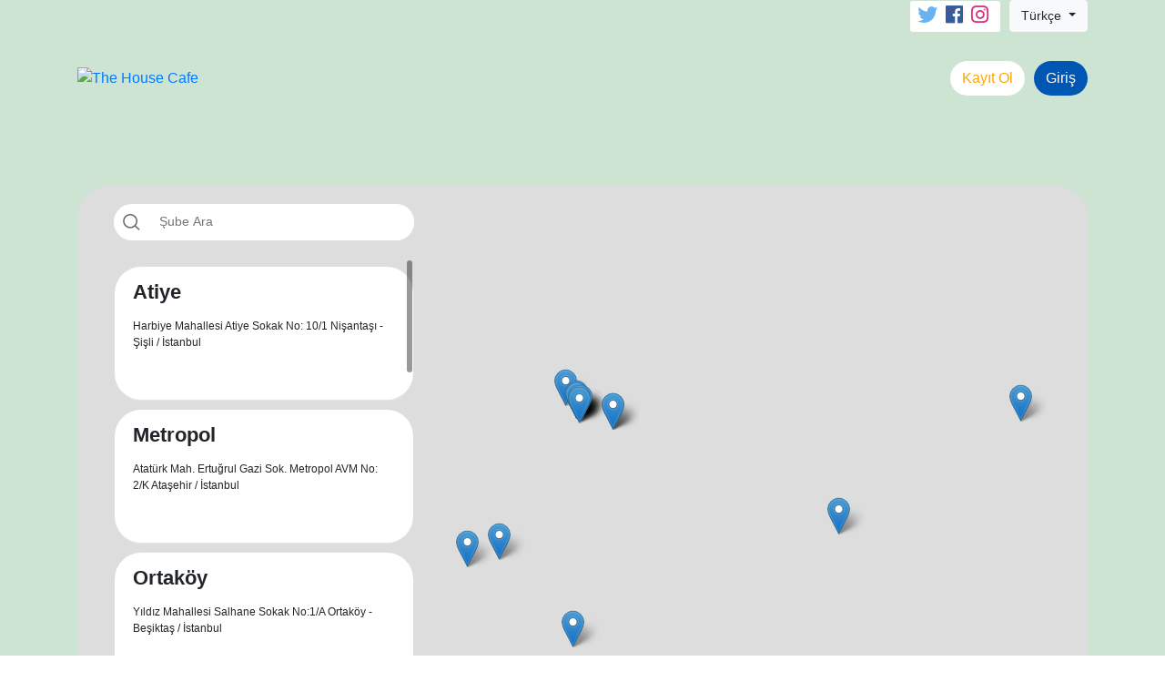

--- FILE ---
content_type: text/html; charset=utf-8
request_url: https://thehousecafe.omnidiner.com/location
body_size: 14102
content:
<!DOCTYPE html>
<html>
<head>
    <meta http-equiv="Content-Type" content="text/html; charset=utf-8" />
    <meta name="viewport" content="width=device-width, initial-scale=1.0" />
    <title>the house cafe</title>
    <meta name="description" content="the house cafe" />
    <meta name="keywords" content="the house cafe" />
    <meta name="author" content="the house cafe" />
    <link rel="stylesheet" href="/Templates/omni/assets/bootstrap/css/bootstrap.min.css">
    <link rel="stylesheet" href="/Templates/omni/assets/css/flexslider.css">
    <link rel="stylesheet" href="/Templates/omni/assets/style.css?v=1.3.0">
    <link rel="stylesheet" href="/Templates/omni/assets/css/responsive.css?v=1.0.4">
    <link rel="stylesheet" href="/Templates/omni/assets/css/jquery.fancybox.min.css" />
    <link rel="stylesheet" href="/Templates/newyork/assets/css/all.css" />
    <link href="/Templates/newyork/assets/css/sweetalert.css" rel="stylesheet" />
    <link href="/Templates/newyork/assets/css/chosen.min.css" rel="stylesheet" />
    <link rel="stylesheet" href="/Templates/omni/assets/stylemain.css" />
        <link rel="stylesheet" href="/Templates/newyork/assets/css/lefttoright.css" type="text/css" />
    <link rel="stylesheet" href="/Templates/newyork/assets/css/select2.min.css" type="text/css" />
    <link rel="stylesheet" href="/Templates/newyork/assets/css/OverlayScrollbars.min.css" />
    <link rel="stylesheet" href="/Templates/omni/assets/css/owl.carousel.css" />
    <link rel="stylesheet" href="/Templates/omni/assets/css/owl.theme.default.css" />
    <link href='https://api.tiles.mapbox.com/mapbox-gl-js/v0.53.1/mapbox-gl.css' rel='stylesheet' />
    
    <link rel="stylesheet"
          href="https://unpkg.com/leaflet@1.9.4/dist/leaflet.css"
          integrity="sha256-p4NxAoJBhIIN+hmNHrzRCf9tD/miZyoHS5obTRR9BMY="
          crossorigin="" />
    <style>
        .wrapper {
            display: flex
        }

        .btn-ship {
            background-color: orange;
            border: 1px solid #253757;
            margin-right: 10px;
            color: white;
            border-radius: 20px;
        }

        #map {
            width: 100%;
            min-height: 480px;
        }

        .locationMainDiv{
            z-index:999;
        }

        @media (max-width: 768px) {
            #map

        {
            min-height: 65vh;
        }

        }
    </style>


    <script src='https://api.tiles.mapbox.com/mapbox-gl-js/v0.53.1/mapbox-gl.js'></script>

    <script type="text/javascript" src="/Templates/newyork/assets/js/jquery-3.3.1.js"></script>
    <script type="text/javascript" src="/Templates/omni/assets/js/jquery.min.js"></script>
    <script type="text/javascript" src="/Templates/newyork/assets/js/select.min.js"></script>
    <script type="text/javascript" src="/Templates/newyork/assets/js/jquery.validate.min.js"></script>
    <script src="/Templates/newyork/assets/js/chosen.jquery.min.js"></script>
    <script src="/Templates/omni/assets/js/owl.carousel.min.js"></script>
    <script type="text/javascript" src="/Templates/omni/assets/js/jquery.lazy.min.js"></script>
    <style type="text/css">
        header {
            background-color: #cde4d3 !important;
            color: #f8f8ff !important;
        }
        .headerbg {
            background-color: #cde4d3 !important;
        }
        .headertext{
            color: #f8f8ff !important;
        }
        .themePrimaryColor {
            background-color: #121010 !important;
            color: #cde4d3 !important;
        }
        .themeSecondaryColor {
            background-color: #121010 !important;
            color: #cde4d3 !important;
        }
        .themeSecondaryText {
            color: #121010 !important;
        }
        .requiredOptionBackground {
            background-color: #cde4d3 !important;
        }
        .priceTextColor {
            color: #121010 !important;
        }
        .themeSecondBorder{
            border:1px solid #121010 !important;
        }
        .custom-select {
            background: #fff url("data:image/svg+xml,%3csvg xmlns='http://www.w3.org/2000/svg' width='4' height='5' viewBox='0 0 4 5'%3e%3cpath fill='%23121010' d='M2 0L0 2h4zm0 5L0 3h4z'/%3e%3c/svg%3e") no-repeat right .75rem center/8px 10px !important;
            border-radius: 15px;
        }
        .categoryTextColor {
            color: #121010 !important;
        }
        .productTextColor {
            color: #121010 !important;
        }
        .cartlistitem .custom-radio .custom-control-input:checked ~ .custom-control-label::before{
            background-color: #121010 !important;
        }
        .card-body .custom-radio .custom-control-input:checked ~ .custom-control-label::before {
            background-color: #121010 !important;
        }
        .date-bg .custom-radio .custom-control-input:checked ~ .custom-control-label::before{
            background-color: #121010 !important;
        }
        .card .media .custom-radio .custom-control-input:checked ~ .custom-control-label::before{
            background-color: #121010 !important;
        }
        .select2-container--default.select2-container--focus .select2-selection--multiple {
            border-color: #121010 !important;
        }
        .select2-container--default .select2-selection--multiple{
            border-color:#121010 !important;
        }
        .custom-checkbox .custom-control-input:checked ~ .custom-control-label::before{
            background-color: #121010 !important;
        }
        .custom-radio .custom-control-input:checked ~ .custom-control-label::after {
            background-image: url("data:image/svg+xml,%3csvg xmlns='http://www.w3.org/2000/svg' width='12' height='12' viewBox='-4 -4 8 8'%3e%3ccircle r='3' fill='%23121010'/%3e%3c/svg%3e");        }
    </style>
</head>
<body data-spy="scroll" data-target="#categoryBar" data-offset="202">
        <img class="backgroundImage" src="https://cdn-tr.restajet.com/company/3570/web/ecd75053-2dd6-49c2-b205-972c88fbe6cb.jpg" />   
    <div id="wrapper">
        <style>

        @media screen and (max-width: 991px) {
            #navbarNav {
                background: #cde4d3;
                width: 100%;
                position: absolute;
                right: 0;
                z-index: 2;
                top: 86px;
                padding: 10px;
            }
            .navbar-toggler{
                background: #f8f8ff;
            }
        }

        @media screen and (max-width: 645px) {
            #btn2 {
                display: none !important;
            }

            .headerRight .dropdown {
                display: none;
            }

            #welcome {
                display: none !important;
            }

            .profile-icon {
                display: inline-block !important;
                margin-right: 10px;
            }
        }

    .dropbtn {
        color: #f8f8ff;
        padding: 10px 5px;
        border: none;
        font-size: 16px;
        font-weight: 900;
        display: inline-block;
        border-radius: 5px;
    }

    .topHeader {
        width: 100%;
        height: 40px;        
            z-index: 9999;
            align-items: center;
            justify-content: flex-end;
        }

    .dropdown {
        position: relative;
        display: inline-block;
    }

    .dropdown-content {
        display: none;
        position: absolute;
        background-color: #f1f1f1;
        box-shadow: 0px 8px 16px 0px rgba(0,0,0,0.2);
        z-index: 1;
        white-space: nowrap;
    }

        .dropdown-content a {
            color: black;
            padding: 12px 16px;
            text-decoration: none;
            display: block;
        }

            .dropdown-content a:hover {
                background-color: #d2233c;
                color: #fff;
            }

    .dropdown:hover .dropdown-content {
        display: block;
    }

    .dropdown:hover .dropbtn {
        background-color: #121010;
        color: #cde4d3;
    }

    a.nav-link {
        text-transform: uppercase;
        font-size: 16px;
    }
</style>

<header class="headerMobile">
    <div class="container">
        <div class="header-area">
            <div class="row ">
                <div class="col-3 col-sm-4" style="display:flex; align-items:center;">
                    <div class="header-info">
                        <a class="" href="/menu/qrhome">
                                    <img id="logoImage" src="https://cdn-tr.restajet.com/company/3570/web/f08425f6-cb31-495c-b5fb-b6c11b5fc44c.png" alt="The House Cafe" class="companylogo" />

                            <img src="/Templates/omni/assets/images/left.png" alt="" class="leftLogo" style="height:25px;" />
                        </a>
                    </div>
                </div>

                <div class="col-4 col-sm-4">
                    <a href="/menu" class="menu text-white">
                        <span class="text-right"></span>
                    </a>
                </div>

                <div class="col-5 col-sm-4" style="display: flex; align-items: center;">
                    <div class="header-right ml-auto" style="text-align:center;">
                        <span class="headerTextColor" style="font-weight:600; font-size:14px;"></span>
                    </div>
                </div>
            </div>
        </div>
    </div>
</header>


<div class="headerDesktop">
    <div class="topHeader" style="width:100%;">
        <div class="container" style="display: flex; justify-content: flex-end; align-items: center;">
                <div class="navbarSocialIcons" style="background-color: #fff; padding: 4px 8px; border-radius: 3px;">
                        <a href="https://twitter.com/thehousecafethc"><i class="fab fa-twitter" style="margin-right:5px; color:#69b3ef; font-size:22px;"></i></a>
                        <a href="https://tr-tr.facebook.com/thehousecafe"><i class="fab fa-facebook" style="margin-right:5px; color:#3b5a9a; font-size:22px;"></i></a>
                        <a href="https://instagram.com/thehousecafe"><i class="fab fa-instagram" style="margin-right:5px; color:#d6357e; font-size:22px;"></i></a>
                </div>
            <div class="dropdown ml-ltr-10">
                <a class="btn btn-light dropdown-toggle" href="#" data-toggle="dropdown" role="button" id="dropdownMenuLink" aria-haspopup="true" aria-expanded="false" style="font-size:14px;">
                    Türkçe
                </a>
                <div class="dropdown-menu dropdown-menu-right" aria-labelledby="dropdownMenuLink">
                        <a class="dropdown-item" href="/changelanguage?lang=TR" style="font-size:14px;">Turkish - Türkçe</a>
                        <a class="dropdown-item" href="/changelanguage?lang=EN" style="font-size:14px;">English - English</a>
                        <a class="dropdown-item" href="/changelanguage?lang=DE" style="font-size:14px;">German - Deutsch</a>
                        <a class="dropdown-item" href="/changelanguage?lang=NL" style="font-size:14px;">Dutch - Nederlands</a>
                        <a class="dropdown-item" href="/changelanguage?lang=RO" style="font-size:14px;">Romanian - Română</a>
                        <a class="dropdown-item" href="/changelanguage?lang=DE-AT" style="font-size:14px;">German (Austria) - Deutsch (Österreich)</a>
                        <a class="dropdown-item" href="/changelanguage?lang=AR" style="font-size:14px;">Arabic - &#x639;&#x631;&#x628;&#x649;</a>
                        <a class="dropdown-item" href="/changelanguage?lang=IT" style="font-size:14px;">Italian - Italiano</a>
                        <a class="dropdown-item" href="/changelanguage?lang=ES" style="font-size:14px;">Spanish - Español</a>
                        <a class="dropdown-item" href="/changelanguage?lang=FR" style="font-size:14px;">French - Francés</a>
                        <a class="dropdown-item" href="/changelanguage?lang=FR-CA" style="font-size:14px;">Canadian French - Français Canadien</a>
                        <a class="dropdown-item" href="/changelanguage?lang=PT" style="font-size:14px;">Portuguese - Português</a>
                </div>
            </div>
        </div>
    </div>
    <div class="navbar-top headerbg navbar navbar-expand-lg navbar-light" style="width:100%; z-index:4; min-height:92px;">
        <div class="container" style="display:flex; justify-content:space-between; align-items:center; height:100%; flex-wrap:nowrap;">
            <div>
                <a href="/">        <img id="logoImage" src="https://cdn-tr.restajet.com/company/3570/web/f08425f6-cb31-495c-b5fb-b6c11b5fc44c.png" alt="The House Cafe" class="companylogo" />
</a>

            </div>
            
            <div class="collapse navbar-collapse flex-row-reverse" id="navbarNav" style="flex-grow:0;">
                <ul class="navbar-nav menu-list">
                    


                </ul>
            </div>

            <div class="headerRight" style="display:flex; align-items:flex-end !important; flex-direction:column !important;">
                <div style="display:flex; align-items:center;">
                    <div class="hemen-spar-ver" style="margin-left:10px; margin-right:10px;">
                        <a class="themePrimaryColor" href="/menu">Online Sipariş</a>
                    </div>
                    

<div class="buttons">
    <a href="/account/login" id="login-icon"><i class="fas fa-user-circle"></i></a>
    <a href="/account/login" id="btn1" class="btn MidpointRegisterButton">Kayıt Ol</a>
    <a href="/account/login" id="btn2" class="btn MidpointLoginButton">Giriş</a>
</div>
                </div>

            </div>
        </div>
    </div>
</div>


<script type="text/javascript">
    $(".categoriesButton").click(function () {
        $(".categoriesAccordion").slideToggle('medium', function () {
            if ($(this).is(':visible'))
                $(this).css('display', 'flex');
        });
    });
    $(".preventDefault").click(function (e) {
        if ($(document).width() < 768) {
            e.preventDefault();
        }
    });

</script>

        <div class="container">
            <div class="mainMidpoint">
                <div class="row">
                    
<div class="container">
    <div class="row no-gutters map-restaurantlist" style="position:relative;">
        <div id="map" class="col-md-12"></div>
        <div class="col-md-4 locationMainDiv">
            <div class="locationadresmaincol">
                <div class="locationSearchContainer">
                    <div class="input-divver ml-ltr-20">
                            <select id="districtListSelect" class="location-select" multiple="multiple" style="width: 100%; height: 1px;">
                            </select>
                    </div>
                </div>
                <div class="locationListContainer">
                    <div id="divLocationList" class="ml-ltr-20" style="max-height:690px;"></div>

                </div>


            </div>
        </div>
    </div>
</div>


                </div>
            </div>
        </div>

        


<footer class="fixed-bottom bottom footerMobil">
    <section class="footer-upper">

        <div class="row">
            <div class="col">
                <a href="/menu/qrhome" class="footer-upper-item text-center">
                    <img class="mx-auto" src="/Templates/omni/assets/images/menuicon.png" alt="" style="height:30px;" />
                    <h5 style="color:#212529;">Menü</h5>
                </a>
            </div>
            <div class="col">
                <a href="/menu?isQrMenu=True#search" class="footer-upper-item text-center">
                    <img class="mx-auto" src="/Templates/omni/assets/images/search.png" alt="" style="height:30px;" />
                    <h5 style="color:#212529;">Ürün Ara</h5>
                </a>
            </div>
                <div class="col">
                    <a class="footer-upper-item text-center" href="#" data-toggle="dropdown" role="button" id="dropdownMenuLink" aria-haspopup="true" aria-expanded="false" style="font-size:14px;">
                        <img class="mx-auto" src="/Templates/omni/assets/images/language.png" alt="" style="height:30px;" />
                        <h5 style="color:#212529;">
ENG                        </h5>
                    </a>
                    <div class="dropdown-menu dropdown-menu-right" aria-labelledby="dropdownMenuLink" tabindex="0" style="overflow: hidden; outline: none;">
                        <a class="dropdown-item" href="/changelanguage?lang=TR" style="font-size:14px;">Turkish - Türkçe</a>
                        <a class="dropdown-item" href="/changelanguage?lang=EN" style="font-size:14px;">English - English</a>
                    </div>
                </div>
        </div>
    </section>
    <div>
        <div style="display: grid; grid-template-columns: 2fr 3fr 2fr;">
            <div style="padding: 10px; text-align:center">
                <ul class="nav" style="align-items:center;">
                        <li style="margin-right:5px;">

                            <a href="https://tr-tr.facebook.com/thehousecafe" target="_blank">
                                <img width="15" height="15" src="/Templates/omni/assets/images/face.jpeg" alt="" />
                            </a>
                        </li>
                        <li style="margin-right:5px;">
                            <a href="https://twitter.com/thehousecafethc" target="_blank">
                                <img width="15" height="15" src="/Templates/omni/assets/images/twitter.jpeg" alt="" />
                            </a>
                        </li>
                        <li style="margin-right:5px;">
                            <a href="https://instagram.com/thehousecafe" target="_blank">
                                <img width="15" height="15" src="/Templates/omni/assets/images/insta.jpeg" alt="" />
                            </a>
                        </li>
                </ul>
            </div>
            <div style="padding:10px; display:inline-block; text-align:center; font-size:8px;">
                <div style="display:inline-block; color:#ffffff; height:100%; margin-top:3px;">
                    <span>Powered by </span><a style="color:#ffffff; font-weight:bold;" href="https://www.omni.com.tr" target="_blank" alt="Omni POS Sistemleri">Omni POS Sistemleri</a>
                </div>
            </div>
            <div style="padding: 10px; text-align:center;">

                <figure class="ml-auto">
                    <img class="ml-auto" src="/Templates/omni/assets/images/footerlogo.png" alt="">
                </figure>

            </div>
        </div>
</div>
</footer>

<script type="text/javascript">
    $("#subscribeButton").click(function () {
        var email = $("#subscribeEmail").val();
        $.ajax({
            method: "POST",
            url: "/Newsletter",
            data: { email: email }
        })
            .done(function (data) {
                if (data.ErrorCode != 0) {
                    $(".subscribeDiv").html('<div style="color:red; display:flex; align-items:center;">Hata <i style="margin-left:10px; font-size:24px;" class="fas fa-exclamation-circle"></i></div>')
                }
                else {
                    $(".subscribeDiv").html('<div style="color:#28a745; display:flex; align-items:center;">Başarılı <i style="margin-left:10px; font-size:30px;" class="fas fa-check-circle"></i></div>')
                }
            });
    });
</script>


    </div>


    <script type="text/javascript" src="/Templates/omni/assets/bootstrap/js/popper.min.js"></script>
    <script type="text/javascript" src="/Templates/omni/assets/bootstrap/js/bootstrap.min.js"></script>
    <script type="text/javascript" src="/Templates/omni/assets/js/jquery.flexslider.js"></script>
    <script type="text/javascript" src="/Templates/omni/assets/js/jquery.nicescroll.js"></script>
    <script type="text/javascript" src="/Templates/omni/assets/js/custom.js?v=1.0.1"></script>
    <script type="text/javascript" src="/Templates/newyork/assets/js/jquery.fancybox.min.js"></script>
    <script src="/Templates/newyork/assets/js/sweetalert.min.js"></script>
    <script type="text/javascript" src="/Templates/newyork/assets/js/handlebars-v4.0.5.js"></script>
    <script type="text/javascript" src="/Templates/omni/assets/js/magnet.js"></script>
    <script type="text/javascript" src="/Templates/omni/assets/js/productPriceCalculator.js"></script>
    <script type="text/javascript" src="/Templates/newyork/assets/js/jquery.overlayScrollbars.min.js"></script>
    <script type="text/javascript" src="/Templates/shared/assets/js/dobpicker.js"></script>

<script type="text/javascript">
  $(document).ready(function () {
    if (typeof restaurantID !== "undefined") {
      $(".companylogo").attr("src", "https://cdn-tr.restajet.com/company/3570/custom/" + restaurantID + ".png");

      if (restaurantID == 6186) {
        if ($("#category_61445").length) { $("#category_61445").hide(); }
        if ($("#navbarCategory-61445").length) { $("#navbarCategory-61445").hide(); }
      }

      if (restaurantID == 6190) {
        if ($("#category_79430").length) { $("#category_79430").hide(); }
        if ($("#navbarCategory-79430").length) { $("#navbarCategory-79430").hide(); }
      }

      if (restaurantID == 6190 || restaurantID == 6193 || restaurantID == 6194 || restaurantID == 7211) {
        if ($("#category_67198").length) { $("#category_67198").hide(); }
        if ($("#navbarCategory-67198").length) { $("#navbarCategory-67198").hide(); }
      }

      if (restaurantID == 6190 || restaurantID == 6191) {
        if ($("#category_75330").length) { $("#category_75330").hide(); }
        if ($("#category_75331").length) { $("#category_75331").hide(); }
        if ($("#navbarCategory-75330").length) { $("#navbarCategory-75330").hide(); }
        if ($("#navbarCategory-75331").length) { $("#navbarCategory-75331").hide(); }
      }

      if (restaurantID == 6192) {
        if ($("#category_75330").length) { $("#category_75330").hide(); }
        if ($("#navbarCategory-75330").length) { $("#navbarCategory-75330").hide(); }
      }

      if (restaurantID == 6184 || restaurantID == 6192) {
        if ($("#category_56481").length) { $("#category_56481").hide(); }
        if ($("#category_56482").length) { $("#category_56482").hide(); }
        if ($("#category_56734").length) { $("#category_56734").hide(); }
        if ($("#category_56349").length) { $("#category_56349").hide(); }
        if ($("#category_56733").length) { $("#category_56733").hide(); }
        if ($("#category_56335").length) { $("#category_56335").hide(); }
        if ($("#category_56351").length) { $("#category_56351").hide(); }
        if ($("#category_56484").length) { $("#category_56484").hide(); }
        if ($("#category_56334").length) { $("#category_56334").hide(); }
        if ($("#category_56483").length) { $("#category_56483").hide(); }
        if ($("#category_79432").length) { $("#category_79432").hide(); }

        if ($("#navbarCategory-56481").length) { $("#navbarCategory-56481").hide(); }
        if ($("#navbarCategory-56482").length) { $("#navbarCategory-56482").hide(); }
        if ($("#navbarCategory-56734").length) { $("#navbarCategory-56734").hide(); }
        if ($("#navbarCategory-56349").length) { $("#navbarCategory-56349").hide(); }
        if ($("#navbarCategory-56733").length) { $("#navbarCategory-56733").hide(); }
        if ($("#navbarCategory-56335").length) { $("#navbarCategory-56335").hide(); }
        if ($("#navbarCategory-56351").length) { $("#navbarCategory-56351").hide(); }
        if ($("#navbarCategory-56484").length) { $("#navbarCategory-56484").hide(); }
        if ($("#navbarCategory-56334").length) { $("#navbarCategory-56334").hide(); }
        if ($("#navbarCategory-56483").length) { $("#navbarCategory-56483").hide(); }
        if ($("#navbarCategory-79432").length) { $("#navbarCategory-79432").hide(); }
      }

      if (restaurantID == 7308) {
        if ($("#category_56475").length) { $("#category_56475").hide(); }
        if ($("#category_61445").length) { $("#category_61445").hide(); }
        if ($("#category_67198").length) { $("#category_67198").hide(); }
        if ($("#category_79430").length) { $("#category_79430").hide(); }

        if ($("#navbarCategory-56475").length) { $("#navbarCategory-56475").hide(); }
        if ($("#navbarCategory-61445").length) { $("#navbarCategory-61445").hide(); }
        if ($("#navbarCategory-67198").length) { $("#navbarCategory-67198").hide(); }
        if ($("#navbarCategory-79430").length) { $("#navbarCategory-79430").hide(); }
      }

      if (restaurantID == 7291) {
        if ($("#category_67198").length) { $("#category_67198").hide(); }
        if ($("#navbarCategory-67198").length) { $("#navbarCategory-67198").hide(); }
      }

      if (restaurantID == 6193) {
        if ($("#category_91566").length) { $("#category_91566").hide(); }
        if ($("#navbarCategory-91566").length) { $("#navbarCategory-91566").hide(); }
      }

      if (restaurantID != 6193 && restaurantID != 6194 && restaurantID != 7211) {
        if ($("#category_61661").length) { $("#category_61661").hide(); }
      }

      if (restaurantID == 6193 || restaurantID == 6194 || restaurantID == 7211) {
        if ($("#category_56338").length) { $("#category_56338").hide(); }
        if ($("#category_56617").length) { $("#category_56617").hide(); }
      }

      if (restaurantID == 6184) {
        if ($("#category_61445").length) { $("#category_61445").hide(); }
      }

      if (restaurantID == 6973) {
        if ($("#category_82276").length) { $("#category_82276").hide(); }
        if ($("#category_82261").length) { $("#category_82261").hide(); }
      }
    }
  });
</script>    
    <!-- Leaflet JS -->
    <script src="https://unpkg.com/leaflet@1.9.4/dist/leaflet.js"
            integrity="sha256-20nQCchB9co0qIjJZRGuk2/Z9VM+kNiyxNV1lvTlZBo="
            crossorigin="">
    </script>

    <script>
        var restaurants = [{"ID":5904,"IsOpen":true,"CompanyID":0,"RestaurantGroupID":null,"Name":" Atiye","TimeZoneID":"Europe/Istanbul","Latitude":41.0485958,"Longtitude":28.9934248,"Longitude":0,"Address":"Harbiye Mahallesi Atiye Sokak No: 10/1 Ni\u015Fanta\u015F\u0131 - \u015Ei\u015Fli / \u0130stanbul","Phone":"4444842","Website":"https://thehousecafe.com/atiye/","Email":"marketing@thehousecafe.com","OrderNotificationEmail":null,"IsOrderingEnabled":false,"IsReservationEnabled":false,"IsFeedbackEnabled":false,"OrderMethods":[],"PaymentMethods":[{"ID":2,"PaymentMethodType":2,"PaymentType":2,"Name":"Cash on Delivery","Description":"Cash on Delivery","IsDefault":false,"Configuration":{"IsCreditCardHolderRequired":false,"IsCreditCardPostalCodeRequired":false,"IsSaveCreditCardEnabled":false,"UseCompanyCreditCard":false}}],"WorkingHours":null,"DeliveryAreas":null,"CityName":"\u0130stanbul","Image":null,"IsTestMode":false,"MenuAdditionalInfoUrl":null,"ReservationMaxPeople":20,"IsBarcodeScanningEnabled":false},{"ID":6182,"IsOpen":true,"CompanyID":0,"RestaurantGroupID":null,"Name":"Metropol","TimeZoneID":"Europe/Istanbul","Latitude":40.9940194,"Longtitude":29.1226025,"Longitude":0,"Address":"Atat\u00FCrk Mah. Ertu\u011Frul Gazi Sok. Metropol AVM No: 2/K Ata\u015Fehir / \u0130stanbul","Phone":"4444842","Website":"https://thehousecafe.com","Email":"managermetropol@thehousecafe.com.tr","OrderNotificationEmail":null,"IsOrderingEnabled":false,"IsReservationEnabled":false,"IsFeedbackEnabled":false,"OrderMethods":[],"PaymentMethods":[{"ID":2,"PaymentMethodType":2,"PaymentType":2,"Name":"Nakit","Description":"Nakit","IsDefault":false,"Configuration":{"IsCreditCardHolderRequired":false,"IsCreditCardPostalCodeRequired":false,"IsSaveCreditCardEnabled":false,"UseCompanyCreditCard":false}}],"WorkingHours":null,"DeliveryAreas":null,"CityName":"\u0130stanbul","Image":null,"IsTestMode":false,"MenuAdditionalInfoUrl":null,"ReservationMaxPeople":20,"IsBarcodeScanningEnabled":false},{"ID":6183,"IsOpen":false,"CompanyID":0,"RestaurantGroupID":null,"Name":"Ortak\u00F6y","TimeZoneID":"Europe/Istanbul","Latitude":41.0476570,"Longtitude":29.0252298,"Longitude":0,"Address":"Y\u0131ld\u0131z Mahallesi Salhane Sokak No:1/A Ortak\u00F6y -Be\u015Fikta\u015F / \u0130stanbul","Phone":"4444842","Website":"https://thehousecafe.com/atiye/","Email":"managerortak\u00F6y@thehousecafe.com.tr","OrderNotificationEmail":null,"IsOrderingEnabled":false,"IsReservationEnabled":false,"IsFeedbackEnabled":false,"OrderMethods":[],"PaymentMethods":[{"ID":2,"PaymentMethodType":2,"PaymentType":2,"Name":"Nakit","Description":"Nakit","IsDefault":false,"Configuration":{"IsCreditCardHolderRequired":false,"IsCreditCardPostalCodeRequired":false,"IsSaveCreditCardEnabled":false,"UseCompanyCreditCard":false}}],"WorkingHours":null,"DeliveryAreas":null,"CityName":"\u0130stanbul","Image":null,"IsTestMode":false,"MenuAdditionalInfoUrl":null,"ReservationMaxPeople":20,"IsBarcodeScanningEnabled":false},{"ID":6184,"IsOpen":false,"CompanyID":0,"RestaurantGroupID":null,"Name":"Corner","TimeZoneID":"Europe/Istanbul","Latitude":41.0488343,"Longtitude":28.9943441,"Longitude":0,"Address":"Te\u015Fvikiye Mah. Te\u015Fvikiye Cad. No: 2/A  \u015Ei\u015Fli / \u0130stanbul","Phone":"4444842","Website":"https://thehousecafe.com/atiye/","Email":"managercorner@thehousecafe.com.tr","OrderNotificationEmail":null,"IsOrderingEnabled":false,"IsReservationEnabled":false,"IsFeedbackEnabled":false,"OrderMethods":[],"PaymentMethods":[{"ID":2,"PaymentMethodType":2,"PaymentType":2,"Name":"Nakit","Description":"Nakit","IsDefault":false,"Configuration":{"IsCreditCardHolderRequired":false,"IsCreditCardPostalCodeRequired":false,"IsSaveCreditCardEnabled":false,"UseCompanyCreditCard":false}}],"WorkingHours":null,"DeliveryAreas":null,"CityName":"\u0130stanbul","Image":null,"IsTestMode":false,"MenuAdditionalInfoUrl":null,"ReservationMaxPeople":20,"IsBarcodeScanningEnabled":false},{"ID":6185,"IsOpen":false,"CompanyID":0,"RestaurantGroupID":null,"Name":"Akaretler","TimeZoneID":"Europe/Istanbul","Latitude":41.0421669,"Longtitude":29.0026375,"Longitude":0,"Address":"Vi\u015Fnezade Mah. S\u00FCleyman Seba Cad. No:22 Be\u015Fikta\u015F / \u0130stanbul","Phone":"4444842","Website":"https://thehousecafe.com","Email":"managerakaretler@thehousecafe.com.tr","OrderNotificationEmail":null,"IsOrderingEnabled":false,"IsReservationEnabled":false,"IsFeedbackEnabled":false,"OrderMethods":[],"PaymentMethods":[{"ID":2,"PaymentMethodType":2,"PaymentType":2,"Name":"Nakit","Description":"Nakit","IsDefault":false,"Configuration":{"IsCreditCardHolderRequired":false,"IsCreditCardPostalCodeRequired":false,"IsSaveCreditCardEnabled":false,"UseCompanyCreditCard":false}}],"WorkingHours":null,"DeliveryAreas":null,"CityName":"\u0130stanbul","Image":null,"IsTestMode":false,"MenuAdditionalInfoUrl":null,"ReservationMaxPeople":20,"IsBarcodeScanningEnabled":false},{"ID":6186,"IsOpen":false,"CompanyID":0,"RestaurantGroupID":null,"Name":"Garden","TimeZoneID":"Europe/Istanbul","Latitude":41.0485807,"Longtitude":28.9936570,"Longitude":0,"Address":"Harbiye Mah. Atiye Sokak No:6/1 \u015Ei\u015Fli / \u0130stanbul","Phone":"4444842","Website":"https://thehousecafe.com","Email":"managergarden@thehousecafe.com.tr","OrderNotificationEmail":null,"IsOrderingEnabled":false,"IsReservationEnabled":false,"IsFeedbackEnabled":false,"OrderMethods":[],"PaymentMethods":[{"ID":2,"PaymentMethodType":2,"PaymentType":2,"Name":"Nakit","Description":"Nakit","IsDefault":false,"Configuration":{"IsCreditCardHolderRequired":false,"IsCreditCardPostalCodeRequired":false,"IsSaveCreditCardEnabled":false,"UseCompanyCreditCard":false}}],"WorkingHours":null,"DeliveryAreas":null,"CityName":"\u0130stanbul","Image":null,"IsTestMode":false,"MenuAdditionalInfoUrl":null,"ReservationMaxPeople":20,"IsBarcodeScanningEnabled":false},{"ID":6187,"IsOpen":false,"CompanyID":0,"RestaurantGroupID":null,"Name":"Kanyon","TimeZoneID":"Europe/Istanbul","Latitude":41.0781056,"Longtitude":29.0106868,"Longitude":0,"Address":"Esentepe Mah. B\u00FCy\u00FCkdere Cad. Kanyon AVM No: 185 Levent / \u0130stanbul","Phone":"4444842","Website":"https://thehousecafe.com","Email":"managerkanyon@thehousecafe.com.tr","OrderNotificationEmail":null,"IsOrderingEnabled":false,"IsReservationEnabled":false,"IsFeedbackEnabled":false,"OrderMethods":[],"PaymentMethods":[{"ID":2,"PaymentMethodType":2,"PaymentType":2,"Name":"Nakit","Description":"Nakit","IsDefault":false,"Configuration":{"IsCreditCardHolderRequired":false,"IsCreditCardPostalCodeRequired":false,"IsSaveCreditCardEnabled":false,"UseCompanyCreditCard":false}}],"WorkingHours":null,"DeliveryAreas":null,"CityName":"\u0130stanbul","Image":null,"IsTestMode":false,"MenuAdditionalInfoUrl":null,"ReservationMaxPeople":20,"IsBarcodeScanningEnabled":false},{"ID":6188,"IsOpen":false,"CompanyID":0,"RestaurantGroupID":null,"Name":"Suadiye","TimeZoneID":"Europe/Istanbul","Latitude":40.9573691,"Longtitude":29.0807569,"Longitude":0,"Address":"Suadiye Mah. Plaj Yolu sok No: 14/B Suadiye / \u0130stanbul","Phone":"4444842","Website":"https://thehousecafe.com","Email":"managersuadiye@thehousecafe.com.tr","OrderNotificationEmail":null,"IsOrderingEnabled":false,"IsReservationEnabled":false,"IsFeedbackEnabled":false,"OrderMethods":[],"PaymentMethods":[{"ID":2,"PaymentMethodType":2,"PaymentType":2,"Name":"Nakit","Description":"Nakit","IsDefault":false,"Configuration":{"IsCreditCardHolderRequired":false,"IsCreditCardPostalCodeRequired":false,"IsSaveCreditCardEnabled":false,"UseCompanyCreditCard":false}}],"WorkingHours":null,"DeliveryAreas":null,"CityName":"\u0130stanbul","Image":null,"IsTestMode":false,"MenuAdditionalInfoUrl":null,"ReservationMaxPeople":20,"IsBarcodeScanningEnabled":false},{"ID":6189,"IsOpen":false,"CompanyID":0,"RestaurantGroupID":null,"Name":"Emaar","TimeZoneID":"Europe/Istanbul","Latitude":41.0034735,"Longtitude":29.0712141,"Longitude":0,"Address":"\u00DCnalan Mahallesi, Libadiye Cd No:81, Emaar AVM \u00DCsk\u00FCdar / \u0130stanbul","Phone":"4444842","Website":"https://thehousecafe.com","Email":"manageremaar@thehousecafe.com.tr","OrderNotificationEmail":null,"IsOrderingEnabled":false,"IsReservationEnabled":false,"IsFeedbackEnabled":false,"OrderMethods":[],"PaymentMethods":[{"ID":2,"PaymentMethodType":2,"PaymentType":2,"Name":"Nakit","Description":"Nakit","IsDefault":false,"Configuration":{"IsCreditCardHolderRequired":false,"IsCreditCardPostalCodeRequired":false,"IsSaveCreditCardEnabled":false,"UseCompanyCreditCard":false}}],"WorkingHours":null,"DeliveryAreas":null,"CityName":"\u0130stanbul","Image":null,"IsTestMode":false,"MenuAdditionalInfoUrl":null,"ReservationMaxPeople":20,"IsBarcodeScanningEnabled":false},{"ID":6190,"IsOpen":false,"CompanyID":0,"RestaurantGroupID":null,"Name":"Alsancak","TimeZoneID":"Europe/Istanbul","Latitude":38.4328901,"Longtitude":27.1396598,"Longitude":0,"Address":"Dr. Mustafa Enver Bey Cad. No:3/B Alsancak / \u0130zmir","Phone":"4444842","Website":"https://thehousecafe.com","Email":"manageralsancak@thehousecafe.com.tr","OrderNotificationEmail":null,"IsOrderingEnabled":false,"IsReservationEnabled":false,"IsFeedbackEnabled":false,"OrderMethods":[],"PaymentMethods":[{"ID":2,"PaymentMethodType":2,"PaymentType":2,"Name":"Nakit","Description":"Nakit","IsDefault":false,"Configuration":{"IsCreditCardHolderRequired":false,"IsCreditCardPostalCodeRequired":false,"IsSaveCreditCardEnabled":false,"UseCompanyCreditCard":false}}],"WorkingHours":null,"DeliveryAreas":null,"CityName":"\u0130zmir","Image":null,"IsTestMode":false,"MenuAdditionalInfoUrl":null,"ReservationMaxPeople":20,"IsBarcodeScanningEnabled":false},{"ID":6192,"IsOpen":false,"CompanyID":0,"RestaurantGroupID":null,"Name":"Kayseri M\u00FCze","TimeZoneID":"Europe/Istanbul","Latitude":38.9160071,"Longtitude":35.3421082,"Longitude":0,"Address":"Abdullah G\u00FCl \u00DCniversitesi, S\u00FCmer Kamp\u00FCs\u00FC No: 35/A Kocasinan / Kayseri","Phone":"4444842","Website":"https://thehousecafe.com","Email":"managerkayseri@thehousecafe.com.tr","OrderNotificationEmail":null,"IsOrderingEnabled":false,"IsReservationEnabled":false,"IsFeedbackEnabled":false,"OrderMethods":[],"PaymentMethods":[{"ID":2,"PaymentMethodType":2,"PaymentType":2,"Name":"Nakit","Description":"Nakit","IsDefault":false,"Configuration":{"IsCreditCardHolderRequired":false,"IsCreditCardPostalCodeRequired":false,"IsSaveCreditCardEnabled":false,"UseCompanyCreditCard":false}}],"WorkingHours":null,"DeliveryAreas":null,"CityName":"Kayseri","Image":null,"IsTestMode":false,"MenuAdditionalInfoUrl":null,"ReservationMaxPeople":20,"IsBarcodeScanningEnabled":false},{"ID":6193,"IsOpen":true,"CompanyID":0,"RestaurantGroupID":null,"Name":"No Fish Today Akaretler","TimeZoneID":"Europe/Istanbul","Latitude":41.0424041,"Longtitude":29.0024491,"Longitude":0,"Address":"Vi\u015Fnezade mahallesi \u015Eair Nedim Caddesi No:1 Be\u015Fikta\u015F - Akaretler / \u0130stanbul","Phone":" (0212) 227 02 22","Website":"https://thehousecafe.com","Email":"managerakaretler@nofishtoday.com.tr","OrderNotificationEmail":null,"IsOrderingEnabled":false,"IsReservationEnabled":false,"IsFeedbackEnabled":false,"OrderMethods":[],"PaymentMethods":[{"ID":2,"PaymentMethodType":2,"PaymentType":2,"Name":"Nakit","Description":"Nakit","IsDefault":false,"Configuration":{"IsCreditCardHolderRequired":false,"IsCreditCardPostalCodeRequired":false,"IsSaveCreditCardEnabled":false,"UseCompanyCreditCard":false}}],"WorkingHours":null,"DeliveryAreas":null,"CityName":"\u0130stanbul","Image":null,"IsTestMode":false,"MenuAdditionalInfoUrl":null,"ReservationMaxPeople":20,"IsBarcodeScanningEnabled":false},{"ID":6194,"IsOpen":false,"CompanyID":0,"RestaurantGroupID":null,"Name":"No Fish Today Atiye","TimeZoneID":"Europe/Istanbul","Latitude":41.0487299,"Longtitude":28.9937137,"Longitude":0,"Address":"Harbiye mahallesi Atiye Sokak No:10/1 Ni\u015Fanta\u015F\u0131 - \u015Ei\u015Fli / \u0130stanbul","Phone":" (0212) 259 23 77","Website":"https://thehousecafe.com","Email":"manageratiye@nofishtoday.com.tr","OrderNotificationEmail":null,"IsOrderingEnabled":false,"IsReservationEnabled":false,"IsFeedbackEnabled":false,"OrderMethods":[],"PaymentMethods":[{"ID":2,"PaymentMethodType":2,"PaymentType":2,"Name":"Nakit","Description":"Nakit","IsDefault":false,"Configuration":{"IsCreditCardHolderRequired":false,"IsCreditCardPostalCodeRequired":false,"IsSaveCreditCardEnabled":false,"UseCompanyCreditCard":false}}],"WorkingHours":null,"DeliveryAreas":null,"CityName":"\u0130stanbul","Image":null,"IsTestMode":false,"MenuAdditionalInfoUrl":null,"ReservationMaxPeople":20,"IsBarcodeScanningEnabled":false},{"ID":7020,"IsOpen":false,"CompanyID":0,"RestaurantGroupID":null,"Name":"\u0130stanbul Airport","TimeZoneID":"Europe/Istanbul","Latitude":41.2767886,"Longtitude":28.7300323,"Longitude":0,"Address":"\u0130stanbul Havaliman\u0131","Phone":"4444842","Website":"https://thehousecafe.com/","Email":"thehousecafe@omnidiner.com","OrderNotificationEmail":null,"IsOrderingEnabled":false,"IsReservationEnabled":false,"IsFeedbackEnabled":false,"OrderMethods":[],"PaymentMethods":[],"WorkingHours":null,"DeliveryAreas":null,"CityName":"\u0130stanbul","Image":null,"IsTestMode":false,"MenuAdditionalInfoUrl":null,"ReservationMaxPeople":20,"IsBarcodeScanningEnabled":false},{"ID":7210,"IsOpen":true,"CompanyID":0,"RestaurantGroupID":null,"Name":"\u0130zmit","TimeZoneID":"Europe/Istanbul","Latitude":40.8532704,"Longtitude":29.8815203,"Longitude":0,"Address":"Yeni\u015Fehir Mahallesi Konak Sokak No:19 \u0130zmit Kocaeli ","Phone":"4444842","Website":"https://thehousecafe.com/","Email":"nmenemenci@uknrs.com","OrderNotificationEmail":null,"IsOrderingEnabled":false,"IsReservationEnabled":false,"IsFeedbackEnabled":true,"OrderMethods":[],"PaymentMethods":[],"WorkingHours":null,"DeliveryAreas":null,"CityName":"Kocaeli","Image":null,"IsTestMode":false,"MenuAdditionalInfoUrl":null,"ReservationMaxPeople":20,"IsBarcodeScanningEnabled":false},{"ID":7211,"IsOpen":true,"CompanyID":0,"RestaurantGroupID":null,"Name":"No Fish Today \u0130zmit","TimeZoneID":"Europe/Istanbul","Latitude":40.8532704,"Longtitude":29.8815203,"Longitude":0,"Address":"Yeni\u015Fehir Mahallesi Konak Sokak No:19 \u0130zmit Kocaeli ","Phone":"4444842","Website":"https://thehousecafe.com/","Email":"marketing@thehousecafe.com","OrderNotificationEmail":null,"IsOrderingEnabled":false,"IsReservationEnabled":false,"IsFeedbackEnabled":false,"OrderMethods":[],"PaymentMethods":[],"WorkingHours":null,"DeliveryAreas":null,"CityName":"Kocaeli","Image":null,"IsTestMode":false,"MenuAdditionalInfoUrl":null,"ReservationMaxPeople":20,"IsBarcodeScanningEnabled":false},{"ID":7291,"IsOpen":false,"CompanyID":0,"RestaurantGroupID":null,"Name":"Ala\u00E7at\u0131","TimeZoneID":"Europe/Istanbul","Latitude":38.2831570,"Longtitude":26.3702840,"Longitude":0,"Address":"Ala\u00E7at\u0131, 12500. Sk. No:14, 35930 \u00C7e\u015Fme/\u0130zmir","Phone":"4444842","Website":"https://thehousecafe.com/","Email":"marketing@thehousecafe.com","OrderNotificationEmail":null,"IsOrderingEnabled":false,"IsReservationEnabled":false,"IsFeedbackEnabled":false,"OrderMethods":[],"PaymentMethods":[],"WorkingHours":null,"DeliveryAreas":null,"CityName":"\u0130zmir","Image":null,"IsTestMode":false,"MenuAdditionalInfoUrl":null,"ReservationMaxPeople":20,"IsBarcodeScanningEnabled":false},{"ID":7308,"IsOpen":true,"CompanyID":0,"RestaurantGroupID":null,"Name":"Port Azure","TimeZoneID":"Europe/Istanbul","Latitude":36.7532439,"Longtitude":28.9265394,"Longitude":0,"Address":"G\u00F6cek Mahallesi B\u00FCng\u00FC\u015F Sokak No 5/1A Port Azure Marina Fethiye Mu\u011Fla ","Phone":"4444842","Website":"https://thehousecafe.com/","Email":"marketing@thehousecafe.com","OrderNotificationEmail":null,"IsOrderingEnabled":false,"IsReservationEnabled":false,"IsFeedbackEnabled":false,"OrderMethods":[],"PaymentMethods":[],"WorkingHours":null,"DeliveryAreas":null,"CityName":"Mu\u011Fla","Image":null,"IsTestMode":false,"MenuAdditionalInfoUrl":null,"ReservationMaxPeople":20,"IsBarcodeScanningEnabled":false},{"ID":7591,"IsOpen":true,"CompanyID":0,"RestaurantGroupID":null,"Name":"Trabzon","TimeZoneID":"Europe/Istanbul","Latitude":41.0026969,"Longtitude":39.7167633,"Longitude":0,"Address":"Kalk\u0131nma Mahallesi Devlet Karayolu Caddesi Forum Al\u0131\u015Fveri\u015F Merkezi No:111 Ortahisar / Trabzon","Phone":"4444842","Website":"https.//thehousecafe.com","Email":"marketing@thehousecafe.com","OrderNotificationEmail":null,"IsOrderingEnabled":false,"IsReservationEnabled":false,"IsFeedbackEnabled":false,"OrderMethods":[],"PaymentMethods":[],"WorkingHours":null,"DeliveryAreas":null,"CityName":"Trabzon","Image":null,"IsTestMode":false,"MenuAdditionalInfoUrl":null,"ReservationMaxPeople":20,"IsBarcodeScanningEnabled":false}];
        var restaurantID = null;

  
        var map;
        var latlngbounds = L.latLngBounds([]);

      
        var mapboxToken = 'pk.eyJ1IjoibWVsaWhvemFsIiwiYSI6ImNqbzlxY2tyMDA2cTMzcXIwaHZ5b2p3NDAifQ.mn4eXtm20Y3t_J9HpQKv6Q';

        
        map = L.map('map', {
            zoom: 12,
            zoomControl: true
        });
        map.zoomControl.setPosition('bottomright');

        
        L.tileLayer(
            'https://api.mapbox.com/styles/v1/mapbox/streets-v11/tiles/{z}/{x}/{y}?access_token=' + mapboxToken,
            {
                tileSize: 512,
                zoomOffset: -1,
                maxZoom: 19,
                attribution:
                    '© <a href="https://www.openstreetmap.org/">OpenStreetMap</a> contributors, © <a href="https://www.mapbox.com/">Mapbox</a>'
            }
        ).addTo(map);

       

                (function () {
                    var lat = 41.0485958;
                    var lng = 28.9934248;

                    var popupHtml =
                        '<div id="content" class="card-body card-body-p" style="max-width: 250px;">' +
                            '<div id="siteNotice"></div>' +
                            '<h5 class="card-title restaurant-list"> Atiye</h5>' +
                            '<div id="bodyContent">' +
                                '<p class="card-text">Harbiye Mahallesi Atiye Sokak No: 10/1 Nişantaşı - Şişli / İstanbul</p>' +
                                '<p>' +
                                    '<div style="display:flex;">' +
                                    '' +
                                    '</div>' +
                                '</p>' +
                            '</div>' +
                        '</div>';

                    var marker = L.marker([lat, lng]).addTo(map);
                    marker.bindPopup(popupHtml, { className: 'my-class', offset: [0, -10] });

                    latlngbounds.extend([lat, lng]);
                })();
            
                (function () {
                    var lat = 40.9940194;
                    var lng = 29.1226025;

                    var popupHtml =
                        '<div id="content" class="card-body card-body-p" style="max-width: 250px;">' +
                            '<div id="siteNotice"></div>' +
                            '<h5 class="card-title restaurant-list">Metropol</h5>' +
                            '<div id="bodyContent">' +
                                '<p class="card-text">Atatürk Mah. Ertuğrul Gazi Sok. Metropol AVM No: 2/K Ataşehir / İstanbul</p>' +
                                '<p>' +
                                    '<div style="display:flex;">' +
                                    '' +
                                    '</div>' +
                                '</p>' +
                            '</div>' +
                        '</div>';

                    var marker = L.marker([lat, lng]).addTo(map);
                    marker.bindPopup(popupHtml, { className: 'my-class', offset: [0, -10] });

                    latlngbounds.extend([lat, lng]);
                })();
            
                (function () {
                    var lat = 41.0476570;
                    var lng = 29.0252298;

                    var popupHtml =
                        '<div id="content" class="card-body card-body-p" style="max-width: 250px;">' +
                            '<div id="siteNotice"></div>' +
                            '<h5 class="card-title restaurant-list">Ortaköy</h5>' +
                            '<div id="bodyContent">' +
                                '<p class="card-text">Yıldız Mahallesi Salhane Sokak No:1/A Ortaköy -Beşiktaş / İstanbul</p>' +
                                '<p>' +
                                    '<div style="display:flex;">' +
                                    '' +
                                    '</div>' +
                                '</p>' +
                            '</div>' +
                        '</div>';

                    var marker = L.marker([lat, lng]).addTo(map);
                    marker.bindPopup(popupHtml, { className: 'my-class', offset: [0, -10] });

                    latlngbounds.extend([lat, lng]);
                })();
            
                (function () {
                    var lat = 41.0488343;
                    var lng = 28.9943441;

                    var popupHtml =
                        '<div id="content" class="card-body card-body-p" style="max-width: 250px;">' +
                            '<div id="siteNotice"></div>' +
                            '<h5 class="card-title restaurant-list">Corner</h5>' +
                            '<div id="bodyContent">' +
                                '<p class="card-text">Teşvikiye Mah. Teşvikiye Cad. No: 2/A  Şişli / İstanbul</p>' +
                                '<p>' +
                                    '<div style="display:flex;">' +
                                    '' +
                                    '</div>' +
                                '</p>' +
                            '</div>' +
                        '</div>';

                    var marker = L.marker([lat, lng]).addTo(map);
                    marker.bindPopup(popupHtml, { className: 'my-class', offset: [0, -10] });

                    latlngbounds.extend([lat, lng]);
                })();
            
                (function () {
                    var lat = 41.0421669;
                    var lng = 29.0026375;

                    var popupHtml =
                        '<div id="content" class="card-body card-body-p" style="max-width: 250px;">' +
                            '<div id="siteNotice"></div>' +
                            '<h5 class="card-title restaurant-list">Akaretler</h5>' +
                            '<div id="bodyContent">' +
                                '<p class="card-text">Vişnezade Mah. Süleyman Seba Cad. No:22 Beşiktaş / İstanbul</p>' +
                                '<p>' +
                                    '<div style="display:flex;">' +
                                    '' +
                                    '</div>' +
                                '</p>' +
                            '</div>' +
                        '</div>';

                    var marker = L.marker([lat, lng]).addTo(map);
                    marker.bindPopup(popupHtml, { className: 'my-class', offset: [0, -10] });

                    latlngbounds.extend([lat, lng]);
                })();
            
                (function () {
                    var lat = 41.0485807;
                    var lng = 28.9936570;

                    var popupHtml =
                        '<div id="content" class="card-body card-body-p" style="max-width: 250px;">' +
                            '<div id="siteNotice"></div>' +
                            '<h5 class="card-title restaurant-list">Garden</h5>' +
                            '<div id="bodyContent">' +
                                '<p class="card-text">Harbiye Mah. Atiye Sokak No:6/1 Şişli / İstanbul</p>' +
                                '<p>' +
                                    '<div style="display:flex;">' +
                                    '' +
                                    '</div>' +
                                '</p>' +
                            '</div>' +
                        '</div>';

                    var marker = L.marker([lat, lng]).addTo(map);
                    marker.bindPopup(popupHtml, { className: 'my-class', offset: [0, -10] });

                    latlngbounds.extend([lat, lng]);
                })();
            
                (function () {
                    var lat = 41.0781056;
                    var lng = 29.0106868;

                    var popupHtml =
                        '<div id="content" class="card-body card-body-p" style="max-width: 250px;">' +
                            '<div id="siteNotice"></div>' +
                            '<h5 class="card-title restaurant-list">Kanyon</h5>' +
                            '<div id="bodyContent">' +
                                '<p class="card-text">Esentepe Mah. Büyükdere Cad. Kanyon AVM No: 185 Levent / İstanbul</p>' +
                                '<p>' +
                                    '<div style="display:flex;">' +
                                    '' +
                                    '</div>' +
                                '</p>' +
                            '</div>' +
                        '</div>';

                    var marker = L.marker([lat, lng]).addTo(map);
                    marker.bindPopup(popupHtml, { className: 'my-class', offset: [0, -10] });

                    latlngbounds.extend([lat, lng]);
                })();
            
                (function () {
                    var lat = 40.9573691;
                    var lng = 29.0807569;

                    var popupHtml =
                        '<div id="content" class="card-body card-body-p" style="max-width: 250px;">' +
                            '<div id="siteNotice"></div>' +
                            '<h5 class="card-title restaurant-list">Suadiye</h5>' +
                            '<div id="bodyContent">' +
                                '<p class="card-text">Suadiye Mah. Plaj Yolu sok No: 14/B Suadiye / İstanbul</p>' +
                                '<p>' +
                                    '<div style="display:flex;">' +
                                    '' +
                                    '</div>' +
                                '</p>' +
                            '</div>' +
                        '</div>';

                    var marker = L.marker([lat, lng]).addTo(map);
                    marker.bindPopup(popupHtml, { className: 'my-class', offset: [0, -10] });

                    latlngbounds.extend([lat, lng]);
                })();
            
                (function () {
                    var lat = 41.0034735;
                    var lng = 29.0712141;

                    var popupHtml =
                        '<div id="content" class="card-body card-body-p" style="max-width: 250px;">' +
                            '<div id="siteNotice"></div>' +
                            '<h5 class="card-title restaurant-list">Emaar</h5>' +
                            '<div id="bodyContent">' +
                                '<p class="card-text">Ünalan Mahallesi, Libadiye Cd No:81, Emaar AVM Üsküdar / İstanbul</p>' +
                                '<p>' +
                                    '<div style="display:flex;">' +
                                    '' +
                                    '</div>' +
                                '</p>' +
                            '</div>' +
                        '</div>';

                    var marker = L.marker([lat, lng]).addTo(map);
                    marker.bindPopup(popupHtml, { className: 'my-class', offset: [0, -10] });

                    latlngbounds.extend([lat, lng]);
                })();
            
                (function () {
                    var lat = 38.4328901;
                    var lng = 27.1396598;

                    var popupHtml =
                        '<div id="content" class="card-body card-body-p" style="max-width: 250px;">' +
                            '<div id="siteNotice"></div>' +
                            '<h5 class="card-title restaurant-list">Alsancak</h5>' +
                            '<div id="bodyContent">' +
                                '<p class="card-text">Dr. Mustafa Enver Bey Cad. No:3/B Alsancak / İzmir</p>' +
                                '<p>' +
                                    '<div style="display:flex;">' +
                                    '' +
                                    '</div>' +
                                '</p>' +
                            '</div>' +
                        '</div>';

                    var marker = L.marker([lat, lng]).addTo(map);
                    marker.bindPopup(popupHtml, { className: 'my-class', offset: [0, -10] });

                    latlngbounds.extend([lat, lng]);
                })();
            
                (function () {
                    var lat = 38.9160071;
                    var lng = 35.3421082;

                    var popupHtml =
                        '<div id="content" class="card-body card-body-p" style="max-width: 250px;">' +
                            '<div id="siteNotice"></div>' +
                            '<h5 class="card-title restaurant-list">Kayseri Müze</h5>' +
                            '<div id="bodyContent">' +
                                '<p class="card-text">Abdullah Gül Üniversitesi, Sümer Kampüsü No: 35/A Kocasinan / Kayseri</p>' +
                                '<p>' +
                                    '<div style="display:flex;">' +
                                    '' +
                                    '</div>' +
                                '</p>' +
                            '</div>' +
                        '</div>';

                    var marker = L.marker([lat, lng]).addTo(map);
                    marker.bindPopup(popupHtml, { className: 'my-class', offset: [0, -10] });

                    latlngbounds.extend([lat, lng]);
                })();
            
                (function () {
                    var lat = 41.0424041;
                    var lng = 29.0024491;

                    var popupHtml =
                        '<div id="content" class="card-body card-body-p" style="max-width: 250px;">' +
                            '<div id="siteNotice"></div>' +
                            '<h5 class="card-title restaurant-list">No Fish Today Akaretler</h5>' +
                            '<div id="bodyContent">' +
                                '<p class="card-text">Vişnezade mahallesi Şair Nedim Caddesi No:1 Beşiktaş - Akaretler / İstanbul</p>' +
                                '<p>' +
                                    '<div style="display:flex;">' +
                                    '' +
                                    '</div>' +
                                '</p>' +
                            '</div>' +
                        '</div>';

                    var marker = L.marker([lat, lng]).addTo(map);
                    marker.bindPopup(popupHtml, { className: 'my-class', offset: [0, -10] });

                    latlngbounds.extend([lat, lng]);
                })();
            
                (function () {
                    var lat = 41.0487299;
                    var lng = 28.9937137;

                    var popupHtml =
                        '<div id="content" class="card-body card-body-p" style="max-width: 250px;">' +
                            '<div id="siteNotice"></div>' +
                            '<h5 class="card-title restaurant-list">No Fish Today Atiye</h5>' +
                            '<div id="bodyContent">' +
                                '<p class="card-text">Harbiye mahallesi Atiye Sokak No:10/1 Nişantaşı - Şişli / İstanbul</p>' +
                                '<p>' +
                                    '<div style="display:flex;">' +
                                    '' +
                                    '</div>' +
                                '</p>' +
                            '</div>' +
                        '</div>';

                    var marker = L.marker([lat, lng]).addTo(map);
                    marker.bindPopup(popupHtml, { className: 'my-class', offset: [0, -10] });

                    latlngbounds.extend([lat, lng]);
                })();
            
                (function () {
                    var lat = 41.2767886;
                    var lng = 28.7300323;

                    var popupHtml =
                        '<div id="content" class="card-body card-body-p" style="max-width: 250px;">' +
                            '<div id="siteNotice"></div>' +
                            '<h5 class="card-title restaurant-list">İstanbul Airport</h5>' +
                            '<div id="bodyContent">' +
                                '<p class="card-text">İstanbul Havalimanı</p>' +
                                '<p>' +
                                    '<div style="display:flex;">' +
                                    '' +
                                    '</div>' +
                                '</p>' +
                            '</div>' +
                        '</div>';

                    var marker = L.marker([lat, lng]).addTo(map);
                    marker.bindPopup(popupHtml, { className: 'my-class', offset: [0, -10] });

                    latlngbounds.extend([lat, lng]);
                })();
            
                (function () {
                    var lat = 40.8532704;
                    var lng = 29.8815203;

                    var popupHtml =
                        '<div id="content" class="card-body card-body-p" style="max-width: 250px;">' +
                            '<div id="siteNotice"></div>' +
                            '<h5 class="card-title restaurant-list">İzmit</h5>' +
                            '<div id="bodyContent">' +
                                '<p class="card-text">Yenişehir Mahallesi Konak Sokak No:19 İzmit Kocaeli </p>' +
                                '<p>' +
                                    '<div style="display:flex;">' +
                                    '' +
                                    '</div>' +
                                '</p>' +
                            '</div>' +
                        '</div>';

                    var marker = L.marker([lat, lng]).addTo(map);
                    marker.bindPopup(popupHtml, { className: 'my-class', offset: [0, -10] });

                    latlngbounds.extend([lat, lng]);
                })();
            
                (function () {
                    var lat = 40.8532704;
                    var lng = 29.8815203;

                    var popupHtml =
                        '<div id="content" class="card-body card-body-p" style="max-width: 250px;">' +
                            '<div id="siteNotice"></div>' +
                            '<h5 class="card-title restaurant-list">No Fish Today İzmit</h5>' +
                            '<div id="bodyContent">' +
                                '<p class="card-text">Yenişehir Mahallesi Konak Sokak No:19 İzmit Kocaeli </p>' +
                                '<p>' +
                                    '<div style="display:flex;">' +
                                    '' +
                                    '</div>' +
                                '</p>' +
                            '</div>' +
                        '</div>';

                    var marker = L.marker([lat, lng]).addTo(map);
                    marker.bindPopup(popupHtml, { className: 'my-class', offset: [0, -10] });

                    latlngbounds.extend([lat, lng]);
                })();
            
                (function () {
                    var lat = 38.2831570;
                    var lng = 26.3702840;

                    var popupHtml =
                        '<div id="content" class="card-body card-body-p" style="max-width: 250px;">' +
                            '<div id="siteNotice"></div>' +
                            '<h5 class="card-title restaurant-list">Alaçatı</h5>' +
                            '<div id="bodyContent">' +
                                '<p class="card-text">Alaçatı, 12500. Sk. No:14, 35930 Çeşme/İzmir</p>' +
                                '<p>' +
                                    '<div style="display:flex;">' +
                                    '' +
                                    '</div>' +
                                '</p>' +
                            '</div>' +
                        '</div>';

                    var marker = L.marker([lat, lng]).addTo(map);
                    marker.bindPopup(popupHtml, { className: 'my-class', offset: [0, -10] });

                    latlngbounds.extend([lat, lng]);
                })();
            
                (function () {
                    var lat = 36.7532439;
                    var lng = 28.9265394;

                    var popupHtml =
                        '<div id="content" class="card-body card-body-p" style="max-width: 250px;">' +
                            '<div id="siteNotice"></div>' +
                            '<h5 class="card-title restaurant-list">Port Azure</h5>' +
                            '<div id="bodyContent">' +
                                '<p class="card-text">Göcek Mahallesi Büngüş Sokak No 5/1A Port Azure Marina Fethiye Muğla </p>' +
                                '<p>' +
                                    '<div style="display:flex;">' +
                                    '' +
                                    '</div>' +
                                '</p>' +
                            '</div>' +
                        '</div>';

                    var marker = L.marker([lat, lng]).addTo(map);
                    marker.bindPopup(popupHtml, { className: 'my-class', offset: [0, -10] });

                    latlngbounds.extend([lat, lng]);
                })();
            
                (function () {
                    var lat = 41.0026969;
                    var lng = 39.7167633;

                    var popupHtml =
                        '<div id="content" class="card-body card-body-p" style="max-width: 250px;">' +
                            '<div id="siteNotice"></div>' +
                            '<h5 class="card-title restaurant-list">Trabzon</h5>' +
                            '<div id="bodyContent">' +
                                '<p class="card-text">Kalkınma Mahallesi Devlet Karayolu Caddesi Forum Alışveriş Merkezi No:111 Ortahisar / Trabzon</p>' +
                                '<p>' +
                                    '<div style="display:flex;">' +
                                    '' +
                                    '</div>' +
                                '</p>' +
                            '</div>' +
                        '</div>';

                    var marker = L.marker([lat, lng]).addTo(map);
                    marker.bindPopup(popupHtml, { className: 'my-class', offset: [0, -10] });

                    latlngbounds.extend([lat, lng]);
                })();
            
                 function fitToBoundsResponsive() {
            if (!latlngbounds || !latlngbounds.isValid()) return;

            var isMobile = window.matchMedia("(max-width: 768px)").matches;
            var leftPad = 16;

            if (!isMobile && $(".locationadresmaincol:visible").length > 0) {
                var sidebarW = $(".locationadresmaincol:visible").outerWidth() || 450;
                leftPad = Math.min(Math.max(sidebarW, 300), 500);
            }

            map.fitBounds(latlngbounds, {
                paddingTopLeft: [leftPad, 40],
                paddingBottomRight: [16, 40],
                animate: false
            });
        }


       
        fitToBoundsResponsive();

        
        if (restaurants.length > 0) {
            var firstLat = parseFloat(restaurants[0].Latitude.toString().replace(",", "."));
            var firstLng = parseFloat(restaurants[0].Longtitude.toString().replace(",", "."));
            map.setView([firstLat, firstLng], 12);
        }

    
        function getRestaurants(districtID, searchText){
            $.get("Home/RestaurantsAsAjax?districtID=" + districtID + "&searchText=" + searchText, function (data) {
                restaurants = data;
                renderRestaurants();

            });
        }

        function renderRestaurants() {
            var locationListItemContext = { Restaurants: restaurants };
            var locationListItemSource = $("#restaurants-template").html();
            var locationListItemTemplate = Handlebars.compile(locationListItemSource);
            var locationListItemHtml = locationListItemTemplate(locationListItemContext);
            $("#divLocationList").html(locationListItemHtml);

            console.log(restaurants[0]);
            map.setZoom(12);
        }

        jQuery(document).ready(function ($) {

            $("#cityListSelect").change(function (e) {
                getRestaurants(null, $("#cityListSelect").val());
            });

            $("#districtListSelect").change(function (e) {
                getRestaurants($("#districtListSelect").val(), null);
            });

            $(".location-select").select2({
                width: 'resolve',
                placeholder: "Şube Ara",
                maximumSelectionLength: 1
            });

            renderRestaurants();
            fitToBoundsResponsive();
        });

        $(window).on('load', function () {
                   if (restaurants.length === 1) {
            var lat = parseFloat(restaurants[0].Latitude.toString().replace(",", "."));
            var lng = parseFloat(restaurants[0].Longtitude.toString().replace(",", "."));
            map.setView([lat, lng], 12);
        }
        });

   
        $(".locationList").click(function () {
            $(".buttonActive").removeClass("buttonActive");
            $(this).addClass("buttonActive");
            $(".locationListContainer").show();
            $(".locationadresmaincol").show();
            $("#map").hide();
        });
        $(".locationMap").click(function () {
            $(".buttonActive").removeClass("buttonActive");
            $(this).addClass("buttonActive");
            $(".locationListContainer").hide();
            $(".locationadresmaincol").hide();
            $("#map").show();
            setTimeout(function(){ map.invalidateSize(); fitToBoundsResponsive(); }, 50);
        });


        $(document).ready(function () {
            $("#divLocationList").overlayScrollbars({});
            setTimeout(function () {
                $(".scroll-bar3").overlayScrollbars({});
            }, 500);
        });
    </script>

    <script id="restaurants-template" type="text/x-handlebars-template">
        <div class="location-list__wrap scroll-bar3" style="max-height:600px;">
            {{#each Restaurants}}
            <div class="card card-1 my-2">
                <div class="card-body card-body-p">
                    <input type="hidden" name="restaurantID" value="{{ID}}" />
                    <h5 class="card-title restaurant-list">{{Name}}<span></span></h5>
                    <p class="card-text">{{Address}}</p>
                            <div class="d-flex">
                                {{#each OrderMethods}}
                                <form action="/location" method="post" class="d-inline-block" style="margin-top:10px;">
                                    {{#ifCond OrderMethod '===' 1}}
                                    <input type="hidden" name="restaurantID" value="{{../ID}}" />
                    <input id="orderMethod" name="orderMethod" type="hidden" value="1" />
                                    {{#ifCond Status '===' 1}}
                                    <button type="submit" class="btn btn-ship">
                                        <svg width="24px" viewBox="0 0 32 23" version="1.1">
                                            <g id="Page-1" stroke="none" stroke-width="1" fill="white" fill-rule="evenodd">
                                                  <path d="M22.1333333,-2.59348099e-13 C23.52,-2.59348099e-13 26.24,0.784090909 26.24,2.61363636 C26.24,4.07727273 24.7466667,5.07045455 23.2,5.22727273 L25.0666667,12.0227273 C25.76,12.075 27.2,12.3363636 28.7466667,13.3818182 C31.3950877,15.2141148 31.5659095,18.0375661 31.573066,18.2814071 L31.5733333,18.8181818 L29.8377954,18.8189226 C29.5751906,21.182777 27.5526904,23 25.0666667,23 C22.5806429,23 20.5581427,21.182777 20.295538,18.8189226 L11.1711287,18.8189226 C10.908524,21.182777 8.88602376,23 6.4,23 C3.91397624,23 1.89147604,21.182777 1.62887131,18.8189226 L-2.59348099e-13,18.8181818 L-2.59348099e-13,18.2954545 C-2.59348099e-13,15.8386364 1.49333333,12.4409091 4,11.0295455 C4.74666667,10.6113636 4.90666667,10.35 4.90666667,10.2977273 C4.90666667,10.2977273 4.85333333,10.2454545 4.8,10.1931818 C4.8,10.1931818 4.69333333,10.1409091 4.42666667,10.1409091 C4.26666667,10.1409091 4.05333333,10.2977273 3.84,10.2977273 C3.66933333,10.2977273 3.46453333,10.3980909 3.28021333,10.4382364 L3.14666667,10.4545455 L3.14666667,10.4545455 C2.88,10.4545455 2.08,10.35 1.76,9.775 C1.54666667,9.40909091 1.44,8.20681818 1.76,7.52727273 C1.92,7.16136364 2.24,6.9 2.61333333,6.79545455 C3.36,6.69090909 9.06666667,6.01136364 11.68,6.01136364 C12.5333333,6.01136364 12.8533333,6.06363636 13.0133333,6.11590909 C14.6133333,6.58636364 15.2533333,7.94545455 15.2,9.09545455 C15.1466667,10.4022727 13.8666667,10.5590909 13.0666667,10.6636364 C12.6933333,10.7159091 12.2666667,10.7681818 12.0533333,10.8727273 C10.72,11.5522727 10.56,13.2772727 10.8266667,14.2704545 C10.9866667,14.8977273 11.2533333,15.1068182 11.3066667,15.1068182 L16.1066667,15.1068182 C16.32,15.1068182 18.1866667,15.0545455 18.2933333,12.7022727 L18.2933333,12.3363636 C18.2933333,11.0818182 18.2933333,8.57272727 20.16,7.00454545 C20.2666667,5.64545455 20,4.80909091 19.8933333,4.33863636 C19.84,4.23409091 19.5733333,4.025 18.8266667,4.025 C18.3466667,4.025 17.92,4.07727273 17.8133333,4.12954545 C17.6533333,4.18181818 17.5466667,4.18181818 17.3866667,4.18181818 C16.8533333,4.18181818 16.64,3.92045455 16.5333333,3.76363636 C16.4266667,3.60681818 16.3733333,3.24090909 16.7466667,2.82272727 C16.7466667,2.82272727 19.04,0.209090909 21.92,-2.59348099e-13 L22.1333333,-2.59348099e-13 L22.1333333,-2.59348099e-13 Z M23.0014518,18.8188819 L21.3702908,18.8188159 C21.625144,20.6045734 23.1681811,21.9545455 25.0666667,21.9545455 C26.9651522,21.9545455 28.5081893,20.6045734 28.7630426,18.8188159 L27.1318815,18.8188819 C26.8932574,19.7177428 26.0557606,20.3863636 25.0666667,20.3863636 C24.0775727,20.3863636 23.2400759,19.7177428 23.0014518,18.8188819 Z M4.33478513,18.8188819 L2.70362409,18.8188159 C2.95847733,20.6045734 4.50151443,21.9545455 6.4,21.9545455 C8.29848557,21.9545455 9.84152267,20.6045734 10.0963759,18.8188159 L8.46521487,18.8188819 C8.22659075,19.7177428 7.38909394,20.3863636 6.4,20.3863636 C5.41090606,20.3863636 4.57340925,19.7177428 4.33478513,18.8188819 Z M25.9894732,18.8181766 L24.1438601,18.8181766 C24.3289885,19.1300721 24.6739259,19.3409091 25.0666667,19.3409091 C25.4594074,19.3409091 25.8043449,19.1300721 25.9894732,18.8181766 Z M7.32280658,18.8181766 L5.47719342,18.8181766 C5.66232181,19.1300721 6.00725926,19.3409091 6.4,19.3409091 C6.79274074,19.3409091 7.13767819,19.1300721 7.32280658,18.8181766 Z M21.9733333,1.04545455 L21.8666667,1.04545455 L21.8666667,1.04545455 C20.1066667,1.15 18.5066667,2.45681818 17.8133333,3.08409091 C18.08,3.03181818 18.4,3.03181818 18.6666667,3.03181818 C20.1066667,3.03181818 20.5866667,3.60681818 20.7466667,4.025 C20.9066667,4.6 21.2266667,5.64545455 21.0133333,7.31818182 L21.0133333,7.52727273 L20.8533333,7.68409091 C19.3173333,8.88845455 19.2558933,11.0563091 19.2534357,12.2452569 L19.2533333,12.8068182 L19.2533333,12.8068182 C19.0933333,15.4727273 17.0666667,16.2045455 16,16.2045455 L11.2,16.2045455 C10.5066667,16.2045455 9.92,15.5772727 9.70666667,14.5318182 C9.33333333,12.9113636 9.81333333,10.8204545 11.52,9.98409091 C11.9466667,9.775 12.4266667,9.72272727 12.9066667,9.67045455 C13.92,9.56590909 14.1333333,9.46136364 14.1333333,9.09545455 C14.1333333,8.93863636 14.1333333,7.57954545 12.6933333,7.16136364 C12.64,7.16136364 12.3733333,7.10909091 11.68,7.10909091 C9.17333333,7.10909091 3.52,7.73636364 2.77333333,7.84090909 C2.61333333,7.94545455 2.56,8.78181818 2.66666667,9.14772727 C2.72,9.14772727 2.82666667,9.2 3.14666667,9.2 C3.36,9.2 3.57333333,9.2 3.78666667,9.14772727 C4,9.14772727 4.26666667,9.09545455 4.48,9.09545455 C4.90666667,9.09545455 5.17333333,9.14772727 5.44,9.30454545 C5.81333333,9.56590909 6.02666667,9.93181818 6.02666667,10.2977273 C6.02666667,10.8727273 5.54666667,11.3954545 4.58666667,11.9181818 C3.52178679,12.4949652 2.66304743,13.5046939 2.05686856,14.6364727 L3.73333333,14.6363636 L3.73333333,15.6818182 L1.6,15.6818182 L1.59896802,15.6324261 C1.31683917,16.3576277 1.13577867,17.0953511 1.06666667,17.7727273 L30.1866667,17.7727273 C30.08,16.9363636 29.6,15.3681818 27.9466667,14.2181818 C26.3622222,13.1661932 24.9737037,13.0743529 24.6260417,13.0685259 L24.16,13.0681818 L24,12.7022727 L21.6533333,4.12954545 L22.073,4.158 L21.8741459,4.12588652 L22.3835001,1.07284026 C22.2353944,1.05477239 22.0968376,1.04545455 21.9733333,1.04545455 Z M23.426574,1.30835115 L22.9484707,4.17157198 C23.9524974,4.05117593 25.0133333,3.40667328 25.0133333,2.61363636 C25.0133333,2.03631313 24.2503324,1.57706794 23.426574,1.30835115 Z" id="ic-big-adreseteslim" fill="#fff" fill-rule="nonzero"></path>
                                            </g>
                                        </svg>
                        Adrese Teslim
                                    </button>
                                    {{/ifCond}}
                                    {{#ifCond Status '!=' 1}}
                                    <button type="submit" class="btn btn-ship" style="display:flex"><img style="margin-right:10px;margin-top:3px;" src="/Templates/newyork/assets/img/deliveryclosed.png" alt="Adrese Teslim" /> Adrese Teslim</button>
                                    {{/ifCond}}
                                    {{/ifCond}}

                                    {{#ifCond OrderMethod '===' 2}}
                                    <input type="hidden" name="restaurantID" value="{{../ID}}" />
                    <input id="orderMethod" name="orderMethod" type="hidden" value="2" />
                                    {{#ifCond Status '===' 1}}
                                    <button type="submit" class="btn btn-ship ml-ltr-5">
                                        <svg width="16px" viewBox="0 0 23 26" version="1.1">
                                            <g id="Page-1" stroke="none" stroke-width="1" fill="none" fill-rule="evenodd">
                                                                                 <path d="M0.415625991,21.762 L6.72653849,25.7528571 C6.74608849,25.7651429 6.92577599,25.852 7.06923849,25.852 C18.4680385,25.852 22.1923135,23.422 22.3452635,23.3188571 C22.535876,23.1897143 22.642251,22.9682857 22.6218385,22.7394286 C22.569226,22.126 21.3148635,7.67314286 20.3057385,4.09285714 C19.410751,0.915428571 16.894551,0.0257142857 15.6884885,0 C15.6568635,0 15.6235135,0.00114285714 15.592176,0.00457142857 L5.40892599,1.32885714 C5.05932599,1.37428571 4.81265099,1.69285714 4.85807599,2.04085714 C4.90350099,2.38885714 5.22377599,2.63314286 5.57481349,2.58857143 L15.6994135,1.272 C16.0242885,1.29657143 18.2685135,1.57114286 19.0752385,4.43514286 C19.959301,7.57457143 21.0963635,20.0125714 21.312851,22.4382857 C20.2551385,22.9597143 16.417301,24.4965714 7.78885099,24.5782857 C8.14535099,21.4328571 9.10531349,10.9314286 6.78748849,5.648 C6.76793849,5.56771429 6.73257599,5.49257143 6.68485099,5.42657143 C6.00520099,3.98228571 5.06536349,2.95885714 3.76988849,2.65342857 C2.15126349,2.23428571 1.06566349,2.35742857 0.450125991,3.03114286 C-0.306861509,3.85971429 0.108575991,5.06628571 0.158313491,5.20142857 C0.166363491,5.22371429 0.176425991,5.24571429 0.187350991,5.26685714 C0.366750991,5.62285714 1.32757599,7.40085714 2.61442599,7.44657143 C2.82717599,7.45057143 3.08880099,7.41628571 3.36221349,7.26571429 C2.40196349,11.6948571 0.654825991,19.6268571 0.156875991,21.0122857 C0.156875991,21.0122857 0.0533759912,21.298 0.164350991,21.4942857 C0.274750991,21.6897143 0.415625991,21.762 0.415625991,21.762 Z M3.78253849,21.0094286 L4.68183849,22.9545714 L2.29127599,21.4431429 L3.78253849,21.0094286 Z M6.56726349,23.9911429 L4.79166349,20.1502857 L6.40511349,8.69571429 C7.33028849,13.2814286 6.98758849,20.0208571 6.56726349,23.9911429 Z M2.26568849,5.50885714 C2.54168849,5.69342857 2.91112599,5.63571429 3.11726349,5.38428571 C3.15492599,5.36485714 3.21386349,5.34914286 3.26992599,5.34257143 C3.24405099,5.43314286 3.18683849,5.57914286 3.05861349,5.79342857 C2.91515099,6.03285714 2.75472599,6.172 2.66042599,6.17714286 C2.32807599,6.16542857 1.70132599,5.41314286 1.34770099,4.73342857 C1.28933849,4.54857143 1.21085099,4.08914286 1.39686349,3.88457143 C1.48886349,3.78342857 1.91235099,3.48485714 3.46111349,3.88628571 C3.67242599,3.93542857 3.87137599,4.01542857 4.05997599,4.12171429 C4.04100099,4.15885714 4.02576349,4.19857143 4.01483849,4.24 C3.42373849,3.90685714 2.45285099,4.09571429 2.09290099,4.62771429 C1.89538849,4.918 1.97330099,5.31314286 2.26568849,5.50885714 Z M5.12228849,5.16314286 C5.26316349,5.37285714 5.39253849,5.60542857 5.51443849,5.85628571 L3.55713849,19.7511429 L1.69528849,20.2922857 C2.62075099,16.7914286 4.58581349,7.67 5.12228849,5.16314286 Z" id="ic-big-gelal" fill="#fff" fill-rule="nonzero"></path>
                                            </g>
                                        </svg>
                        Gel Al
                                    </button>
                                    {{/ifCond}}
                                    {{#ifCond Status '!=' 1}}
                                    <button type="submit" class="btn btn-ship ml-ltr-5" style="display:flex;"><img style="margin-right:10px;margin-top:3px;" src="/Templates/newyork/assets/img/pickupclosed.png" alt="Gel Al" /> Gel Al</button>
                                    {{/ifCond}}
                                    {{/ifCond}}
                                </form>
                                {{/each}}
                            </div>
                            <form action="/location" method="post" class="d-inline-block">
                                {{#ifCond IsReservationEnabled '===' true}}
                                <input type="hidden" name="restaurantID" value="{{ID}}" />
                <input id="isReservation" name="isReservation" type="hidden" value="true" />
                                <button type="submit" class="btn btn-ship mt-1"><span>Rezervasyon</span></button>
                                {{/ifCond}}
                            </form>
                </div>
            </div>
            {{/each}}
        </div>
    </script>

    <script type="text/javascript">
        $(document).ready(function () {
            $("#divLocationList").overlayScrollbars({});
            setTimeout(function () {
                $(".scroll-bar3").overlayScrollbars({});
            }, 500);
        });

        $(".locationList").click(function () {
            $(".buttonActive").removeClass("buttonActive");
            $(this).addClass("buttonActive");
            $(".locationListContainer").show();
            $(".locationadresmaincol").show();
            $("#map").hide();
        });
        $(".locationMap").click(function () {
            $(".buttonActive").removeClass("buttonActive");
            $(this).addClass("buttonActive");
            $(".locationListContainer").hide();
            $(".locationadresmaincol").hide();
            $("#map").show();
        });
    </script>


    <script type="text/javascript">
        var restaurantID = ;
    </script>

    <script type="text/javascript">
        $('.validate').each(function () {
            $(this).validate({
                errorPlacement: function (error, element) {
                    error.insertAfter(element);
                }
            });
        });

        jQuery.extend(jQuery.validator.messages, {
            required: "Bu alanın doldurulması zorunludur.",
            email: "Geçersiz e-posta.",
            url: "Lütfen geçerli bir url girin.",
            number: "Lütfen geçerli bir sayı giriniz.",
            digits: "Lütfen sadece sayısal karakterler giriniz.",
            maxlength: $.validator.format("Lütfen en fazla {0} karakter uzunluğunda bir değer giriniz."),
            minlength: $.validator.format("Lütfen en az {0} karakter uzunluğunda bir değer giriniz."),
            rangelength: $.validator.format("Lütfen en az {0} ve en fazla {1} uzunluğunda bir değer giriniz."),
            range: $.validator.format("Lütfen {0} değerine eşit ya da daha küçük bir değer giriniz."),
            max: $.validator.format("Bu alanın doldurulması zorunludur."),
            min: $.validator.format("Bu alanın doldurulması zorunludur.")
        });

        function updateCartView(paymentMethodID, usePoints) {
        var queryString = '?';
        if (paymentMethodID !== undefined) {
            queryString += 'paymentMethodID=' + paymentMethodID + '&';
        }
        if (usePoints !== undefined) {
            queryString += 'usePoints=' + usePoints + '&';
        }
        var addressID = $("input[name='addressID']:checked").val();
        if (addressID !== undefined) {
            queryString += 'addressID=' + addressID + '&';
        }
        var tip = $("input[name='tip']").val();
        if (tip !== undefined) {
            queryString += 'tip=' + tip;
            }
            $.ajax({
            type: "GET",
            url: "/cart/summaryAsAjax" + queryString,
            dataType: "html",
            cache: false
        })
        .done(function (data) {
            if (data) {
                $("#cartSummary").each(function (index) {
                    $(this).html(data);
                });

                $(".cart-badge").html(Magnet.Cart.ItemCount);
                $('#addAddressButton').addClass('bounce animated').one('webkitAnimationEnd mozAnimationEnd MSAnimationEnd oanimationend animationend', function () {
                    $(this).removeClass('bounce animated')
                });
            }
        });
        };

        $(document).ready(function () {
            Magnet.Cart.Url.Update = "/cart/updateasajax";
            Magnet.Cart.Url.Add = "/cart/addasajax";
            Magnet.Cart.Url.Remove = "/cart/removeasajax";
            Magnet.ErrorMessage.Generic =  "İşlem sırasında hata oluştu lütfen tekrar deneyin. - {0}";
            Magnet.ErrorMessage.UnknowError = "Bilinmeyen bir hata oluştuğundan işlem gerçekleştirilemedi.";

            $('#cartButton').fancybox({
                afterClose: function () {
                    $("#cartSummary").hide();
                }
            });


        });
    </script>
    <script type="text/javascript">
        Handlebars.registerHelper('for', function (from, to, incr, block) {
            var accum = '';
            for (var i = from; i < to; i += incr)
                accum += block.fn(i);
            return accum;
        });

        Handlebars.registerHelper({
            eq: (v1, v2) => v1 === v2,
            ne: (v1, v2) => v1 !== v2,
            lt: (v1, v2) => v1 < v2,
            gt: (v1, v2) => v1 > v2,
            lte: (v1, v2) => v1 <= v2,
            gte: (v1, v2) => v1 >= v2,
            and() {
                return Array.prototype.every.call(arguments, Boolean);
            },
            or() {
                return Array.prototype.slice.call(arguments, 0, -1).some(Boolean);
            }
        });
        Handlebars.registerHelper('ifCond', function (v1, operator, v2, options) {
            switch (operator) {
                case '==':
                    return (v1 == v2) ? options.fn(this) : options.inverse(this);
                case '===':
                    return (v1 === v2) ? options.fn(this) : options.inverse(this);
                case '!=':
                    return (v1 != v2) ? options.fn(this) : options.inverse(this);
                case '!==':
                    return (v1 !== v2) ? options.fn(this) : options.inverse(this);
                case '<':
                    return (v1 < v2) ? options.fn(this) : options.inverse(this);
                case '<=':
                    return (v1 <= v2) ? options.fn(this) : options.inverse(this);
                case '>':
                    return (v1 > v2) ? options.fn(this) : options.inverse(this);
                case '>=':
                    return (v1 >= v2) ? options.fn(this) : options.inverse(this);
                case '&&':
                    return (v1 && v2) ? options.fn(this) : options.inverse(this);
                case '||':
                    return (v1 || v2) ? options.fn(this) : options.inverse(this);
                default:
                    return options.inverse(this);
            }
        });
    </script>

    
<script defer src="https://static.cloudflareinsights.com/beacon.min.js/vcd15cbe7772f49c399c6a5babf22c1241717689176015" integrity="sha512-ZpsOmlRQV6y907TI0dKBHq9Md29nnaEIPlkf84rnaERnq6zvWvPUqr2ft8M1aS28oN72PdrCzSjY4U6VaAw1EQ==" data-cf-beacon='{"version":"2024.11.0","token":"c19a896104714260b04ccee1fe6a4c5a","r":1,"server_timing":{"name":{"cfCacheStatus":true,"cfEdge":true,"cfExtPri":true,"cfL4":true,"cfOrigin":true,"cfSpeedBrain":true},"location_startswith":null}}' crossorigin="anonymous"></script>
</body>
</html>


--- FILE ---
content_type: text/css
request_url: https://thehousecafe.omnidiner.com/Templates/omni/assets/style.css?v=1.3.0
body_size: 5211
content:
@font-face {
	font-family: 'Gilroy-Medium';
    src: url("fonts/Gilroy-Medium.eot");
    src: url("fonts/GilroyMedium.eot") format("embedded-opentype"), 
    url("fonts/Gilroy-Medium.woff2") format("woff2"),
    url("fonts/Gilroy-Medium.woff") format("woff"),
    url("fonts/Gilroy-Medium.ttf") format("truetype"), 
    url("fonts/Gilroy-Medium.svg") format("svg");
    font-style: normal;
    font-weight: normal;
}
@font-face {
	font-family: 'Gilroy-Bold';
	src: url('fonts/Gilroy-Bold.ttf');
	src: url('fonts/Gilroy-Bold.woff') format('woff');
	font-style: normal;
	font-weight: normal;
}

@font-face {
	font-family: 'Gilroy-Extrabold';
	src: url('fonts/Gilroy-Extrabold.ttf');
	src: url('fonts/Gilroy-Extrabold.woff') format('woff');
	font-style: normal;
	font-weight: normal;
}

/* Css Reset */
html,body,div,span,applet,object,iframe,h1,h2,h3,h4,h5,h6,
p,blockquote,pre,a,abbr,acronym,address,big,cite,code,del,
dfn,em,img,ins,kbd,q,s,samp,small,strike,strong,sub,
tt,var,b,u,i,dl,dt,dd,ol,ul,li,fieldset,form,
label,legend,/*table*/,caption,tbody,tfoot,thead,tr,th,td {
	padding:0;
    margin:0;
	border:0;
	outline:0;
	font-size:100%;
	vertical-align:baseline;
}
body {
	font-family: 'Gilroy-Medium';
	font-size: 16px;
}
ul,ol { list-style:none; }
img,fieldset { border:none; }
a {text-decoration: none;}
a:hover { text-decoration:none; }
article,aside,details,figcaption,figure,footer,
header,hgroup,main,nav,section,summary { display: block; }
figure { margin:0; padding:0; }
embed, iframe, object, video { max-width: 100%; }
input, textarea { -webkit-appearance: none; -webkit-border-radius: 0; }
html { -webkit-text-size-adjust: 100%; -ms-text-size-adjust: 100%; }
img { max-width: 100%; height: auto;}
a {
	-webkit-transition: all .5s ease-out; -moz-transition: all .5s ease-out; -ms-transition: all .5s ease-out; -o-transition: all .5s ease-out; transition: all .5s ease-out;
}
[type="reset"], [type="submit"], button, html [type="button"] { 
	-webkit-appearance: none; 
}
input, textarea { -webkit-appearance: none; -webkit-border-radius: 0; }

#wrapper {
	width: 100%; 
}

/*==============================
	header-area      
================================*/
header {
	background-color: #ff8a4f;
	position:fixed;
	width:100%;
	top:0;
	z-index:1;
	height:72px;
	display:flex;
	align-items:center;
}
.header-info a { display: inline-block; }
.header-info span {
	display: block;
	font-size: 8px;
	color: white;
}
.header-right { display: table; }
.header-right-table {
	background-color: white;
	width: 110px;
	height: 25px;
	line-height: 25px;
	border-radius: 11px;
}
.header-right-table span {
	display: block;
	color:gray;
    font-size: 12px;
    font-weight: 700;
}

/*==============================
	banner      
================================*/
.banner > figure {
	border-radius: 18px;
	overflow: hidden;
}
.banner > figure img {
	width: 100%;
	height: 100%;
}
.banner-area h3 {
	font-size: 25.4px;
	font-weight: bold;
	font-size: 25.4px;
	font-weight: bold;
	font-stretch: normal;
	font-style: normal;
	line-height: 1.2;
	letter-spacing: normal;
	text-align: left;
}
.icon-div ul {
	border-radius: 12px;
	background-color: #e1e1e1;
	padding: 3px;
}
.pricediv { padding: 20px 0px 0 0; }
.pricediv-first {
	color: #253757;
	font-size: 12px;
	font-weight: bold;
	line-height: 1.2;
	margin-bottom: 4px;
}
.pricediv-second {
	font-size: 31px;
	line-height: 1.2;
	color: #253757;
	margin-bottom:20px
}
.flex-control-nav { display: none; }

/*==============================
	menu-bar      
================================*/
.menu-bar {
	background: #ececec;
	width: 100%;
	z-index:1;
}
.menu-bar-area ul li {
	width: auto;
	font-size: 10px;
	line-height: 24px;
}
.menu-bar-area ul li a {
	
	border-bottom: 1px solid transparent;
	font-size: 12px;
  font-weight: 900;
  font-stretch: normal;
  font-style: normal;
  line-height: 1.2;
  letter-spacing: normal;
  text-align: left;
  color: #253757;
}
.menu span {
	display: block;
	text-align: center;
}
.productList {
	background-color:white;
	border-radius:30px;
}

/*==============================
	button-bar      
================================*/
.button-bar { padding: 20px 0; }
.button-bar-area ul li { width: 25%; }
.button-bar-area ul li a {
	display: block;
	font-size: 6.5px;
	width: 82.6px;
	height: 28px;
	line-height: 28px;
	border-radius: 13.8px;
	border: solid 0.5px #ff7f02;
	text-align: center;
	color: #000;
}

/*==============================
	product-menu      
================================*/
.product-menu {
}
	

	.product-menu-area .item .info {
		padding: 8px 10px;
	}
.product-menu-area .item figure { 
	display: flex;
	height:99%;
}
.product-menu-area .item figure img {
	max-height: 100%; 
	width:100%;
	border-radius: 0px 10px 10px 0px;
}

/*==============================
	product      
================================*/
.product-item {
	border-radius: 5px;
	background-color: #fff;
	display: flex;
	flex-direction: column;
	border: 1px solid #e5e5e5;
}
.product-header { padding: 10px; }
.product-header span {
	color: #ff8a4f;
 	font-size: 20px;
 	font-weight: 100;
}
.product-header h5 {
	font-size: 20px;
	font-weight: 500;
	overflow:hidden;
	text-overflow: ellipsis;
	color: #ff8a4f;
}
.product-header p {
	font-size: 20px;
	font-weight: 100;
	color: #ff8a4f;
}
.product-item figure {
	display: flex;
	margin-top: auto !important;
}
.info p {
	font-size: 18px;
	font-weight: 500;
	font-stretch: normal;
	font-style: normal;
	line-height: 1.2;
	letter-spacing: normal;
	text-align: left;
	margin-bottom: 8px;
	overflow: hidden;
	text-overflow: ellipsis;
	display: -webkit-box;
	-webkit-line-clamp: 2;
	-webkit-box-orient: vertical;
}
.info span
{
	font-size: 12px;
  font-stretch: normal;
  font-style: normal;
  line-height: 1.2;
  letter-spacing: normal;
  text-align: left;
}

/*==============================
	footer-upper      
================================*/
.footer-upper {
	box-shadow: 2px -2px 5px 0 rgba(0, 0, 0, 0.75);
	padding: 4px;
	position: relative;
	background-color:#fff;
}
.footer-upper-button {
    width: 100px;
    height: 25px;
    background-color: #ff7f02;
    border-radius: 10px;
    text-align: center;
	border-radius: 12.3px;
  	box-shadow: 1px 1px 1px 0 rgba(0, 0, 0, 0.2);
	border: solid 1px #ffffff;
	top: -13px;
    left: 50%;
	transform: translateX(-50%);
	position: absolute;
}
.footer-upper-button span { font-weight: bold; }
.footer-upper-item h5 { font-size: 11px; }

/*==============================
	footer      
================================*/
footer { background-color: #253757; }
.footer-area { padding: 5px 20px; }
.social .nav li { margin-right: 20px; }
.social .nav li i { color: white; }
.footer-area figure { display: table; }


.companylogo{
	/*display:none;*/
	max-height:50px;
}

.nav-pills .nav-link{
	border-radius:0 !important;
}

.nav-pills .nav-link.active, .nav-pills .show > .nav-link {
	background-color: transparent;
	color: #253757;
	border-bottom: 1px solid #253757;
	border-radius: 0;
	font-family: Gilroy-Extrabold;
}
.action {
	max-width: 135px;
	margin-right:20px;
	font-family: 'Rubik', sans-serif;
	font-size: 21px;
	font-weight: 700;
	height: 25px;
	line-height: 25px;
	border-radius: 9.9px;
	display:flex;
}
.value-button {
	display: inline-block;
	margin: 0px;
	width: 30%;
	height: 100%;
	text-align: center;
	vertical-align: middle;
	-webkit-touch-callout: none;
	-webkit-user-select: none;
	-khtml-user-select: none;
	-moz-user-select: none;
	-ms-user-select: none;
	user-select: none;
}

input#number {
	text-align: center;
	border: none;
	margin: 0px;
	width: 40%;
	height: auto;
	padding: 0;
	padding-left:13px;
}
form #increase {
	margin-left: -4px;
	border-radius: 0 8px 8px 0;
}
form #decrease {
	margin-right: -4px;
	border-radius: 8px 0 0 8px;
}
.countbuttons
{
	color:white;
}
.countbuttonsdivplus {
	
}
countbuttonsdivmin {
	
}
#decrease {
	border-radius: 9.9px 0px 0px 9.9px;
}
#increase {
	border-radius: 0px 9.9px 9.9px 0px;
}
.itemQuantityDiv {
	display: flex;
	align-items: center;
}
.quantityPlusButton, .quantityMinusButton {
	background-color: transparent;
	border: none;
	line-height: 12px;
}
.numberofprod {
	display: inline-block;
	width: 25px;
	height: 25px;
	border: solid 1px #dfdfdf;
	background-color: #ffffff;
	font-size: 14px;
	text-align: center;
}
.nameofprod {
	display: inline-block;
	font-size: 16px;
	color: #4b4b4e;
	max-width: 160px;
	font-weight: 600;
	margin-top:2px;
}
.expofprod {
	font-size: 15px;
	color: #959595;
	max-width: 200px;
}
.image2 {
	line-height: 1.3 !important;
	margin-left: 10px;
	font-size: 18px;
	/*color: #c52f2f;*/
	cursor: pointer;
	height: 19px;
	/*margin-top:2px;*/
}
.quantityPlus {
}
.quantityMinus {
}
.priceofprod {
	font-weight: 700;
	font-size: 22px;
}
.list-group-item
{
	border:none;
}

.left-text
{
	display:flex;
}
.right-text {
	margin-left: auto;
	color: #FE7E00;
}
.addboxbutton
{
	border-radius:15px;
}

.sform
{
}

/*h6.delivery {
	color: #FE7E00;
}
label.delivery {
	color: #FE7E00;
}*/


.midpointtextarea {
	border: 1px solid #FE7E00;
	border-radius: 15px;
}
.cart-item-count {
	margin: auto;
	background: red;
	color: #fff;
	border-radius: 50%;
	width: 18px;
	height: 18px;
	display: flex;
	align-items: center;
	justify-content: center;
	font-size: 12px;
	font-weight: 700;
}
.fullwidhtbox
{
	margin-bottom:100px;
}
.cartmaintitledescription {
	width: -webkit-fill-available;
	margin-bottom:10px;
}

.midpointemptycard {
	border-radius: 15px;
}
.midpointemptycardbox {
	display: flex;
	align-items: center;
	flex-direction:column;
}
.template-title {
	margin-top: 20px;
}
.ContinueButton{
	margin-top:20px;
}

.footerMobil {
	display: none;
}

.headerMobile {
	display: none;
}

.headerDesktop {
	display: block;
}

.subscribeDivButton {
	padding: 10px;
	border-radius: 20px;
	background-color: orange;
	color: white;
}

.desktopTotal {
	background-color: orange;
}

.map-restaurantlist {
	margin-bottom: 30px;
}

.loginContainer {
	margin-bottom: 120px;
}

.registerLoginDiv {
	border-radius: 30px;
	border-color: black;
	border-width: 1px;
}

.registerLoginTitle {
	color: orange;
	font-weight: bold;
}

.backorange {
	background-color: orange !important;
}

.digitsspecial {
	border-radius: 0px 25px 25px 0px !important;
}

.mobileProductList {
	display: none;
}

.mobileMenuBar {
	display: none;
}



.locationMainDiv {
	height: 750px;
	width: 100%;
	/*border: 1px solid black;*/
	/*margin: 20px;*/
	/*border-radius: 15px 0px 0px 15px;*/
}

.locationListContainer {
	padding: 0;
	display: inline-block;
	width: 100%;
}

.mobileFooter {
	bottom: 0px;
	display: flex;
	left: 0px;
	position: fixed;
	width: 100%;
	z-index: 1;
	background: white;
}

	.mobileFooter button {
		cursor: pointer;
		height: 35px;
		line-height: 35px;
		background: none;
		border-width: 1px;
		border-style: solid;
		border-color: rgb(197, 199, 200) rgb(237, 237, 237) rgb(237, 237, 237);
		border-image: initial;
		border-top: 1px solid rgb(197, 199, 200);
		flex: 1 1 0%;
		padding: 0px;
	}

div.mobileFooter {
	display: none;
}

.mapareamobil {
	margin-bottom: 0px;
}

.card-1 {
	border-radius: 30px;
}
.menu-bar-area{
	display:none;
}
.locationImage
{
	border-radius:50%;
	border:2px solid orange;
}

restaurantNameTitle{
	color:orange;
	font-weight:bold;
}
.saleborderradius
{
	border-radius:30px;
}
.mainMidpoint
{
	margin-top:72px;
}

.mobileProductMenuArea
{
	display:none;
}
.desktopProductMenuArea{
	display:block;
}
.colorOrange
{
	color:orange !important;
}
.desktopImageBorder
{
    border:3px solid orange !important;
	border-radius:35px !important;

}
.cartMainBorder {
	display: flex;
	border-radius: 0px;
	margin-bottom: 0px;
}
.cartMainBorderColor {
	border: none;
}
.mobileCartView
{
	display:none !important;
}
.desktopCartView
{
	display:block;
}
.location-bar {
	border-radius: 30px;
	padding: 7px 20px;
	margin-bottom: 20px;
	width: 100%;
	background-color: orange !important;
	color: white !important;
	border-radius: 30px;
}
#orderMethodForm
{
	background-color:white;
}
.mobileCartPart {
	display: none;
}
.desktopCartList
{
	display:block;
}
.card-title {
	font-size: 22px;
	font-weight: 700;
}
.midpointColor
{
	color:orange !important;
}
.midpointBacgroundcolor {
	background-color: orange !important;
	color:white !important;
}
.midpointBorderRadius
{
	border-radius:30px !important;
}
.midpointCardBorder {
	border-top: 3px solid orange !important;
}
.midpointBorderRadiusTop {
	border-radius: 30px 30px 0px 0px !important;
}
.midPointBorderBottom {
	border-radius: 0px 0px 30px 30px !important;
}
.midpointStatusMessage
{
	background-color:orange !important;
	color:white !important;
}
.midPointMenuBar
{
	border-radius:30px !important;
}

.fancybox-button svg {
	display: none !important;
}
.midpointSearchBar {
	
	border-radius: 30px !important;
}
.select2-container--default.select2-container--focus .select2-selection--multiple {
	border-radius: 30px !important;
	border: none !important;
	background-color: #fdfdfd;
	font-size: 14px;
	padding-left: 35px;
	background-image: url('/Templates/newyork/assets/img/ic-search.png'),#fcb542;
	background-position: 10px 11px;
	background-repeat: no-repeat;
	width: 100%;
	height: 40px;
	line-height: 2;
}
.select2-container--default .select2-selection--multiple {
	border: none !important;
	background-color: #fdfdfd;
	font-size: 14px;
	padding-left: 35px;
	background-image: url('/Templates/newyork/assets/img/ic-search.png');
	background-position: 10px 11px;
	background-repeat: no-repeat;
	width: 100%;
	height: 40px;
	line-height: 2;
	border-radius:30px !important;
}
	.select2-container--default .select2-selection--multiple .select2-selection__rendered {
		box-sizing: border-box;
		list-style: none;
		margin: 0;
		padding: 0 5px;
		width: 100%;
		height:100%;
	}
	.select2-container--default .select2-selection--multiple .select2-selection__rendered {
		box-sizing: border-box;
		list-style: none;
		margin: 0;
		padding: 0 5px;
		width: 100%;
		background-color: white;
		border-radius: 0px 30px 30px 0px;
	}
.select2-container .select2-search--inline {
	float: left;
	margin-left: 10px;
}
.MidpointAccountMenuItem {
	display: block;
	color: black;
	width: 100%;
	border-bottom: 1px solid orange;
	padding:5px;
}
.MidpointCol9Card {
	border-radius: 30px;
	border: 1px solid black;
}

.MidpointAccountMenu {
	/*padding: 15px 0px;*/
	background-color: white;
	border-radius: 30px;
	border: 1px solid black;
	margin-bottom:10px;
}
.MidpointAccountMenuItem:last-child {
	border:none !important;
}
.MidpointAccountMenuItemSpan{
	margin-left:20px;
	font-size:14px;
	font-weight:700;
}
.MidpointTheadtable th:first-child {
	border-radius: 30px 0 0 30px;
	-moz-border-radius: 30px 0 0 30px;
	-webkit-border-radius: 30px 0 0 30px;
}

.MidpointTheadtable th:last-child {
	border-radius: 0 30px 30px 0;
	-moz-border-radius: 0 30px 30px 0;
	-webkit-border-radius: 0 30px 30px 0;
}
.MidpointThead
{
	background-color:orange;
	color:white;
}
.MidpointAccountCard {
	border-radius: 30px;
	border: 1px solid black;
}
.MidPointDigits {
	border-radius: 0px 30px 30px 0px;
}
.MidpointProfileButton {
	border-radius: 30px;
	background-color: orange;
	color: white;
}
.MidpointAdresseList {
	border-radius: 30px !important;
	border: 1px solid;
	background-color: white;
	padding: 20px;
}
.MidpointNewAdresse {
	background-color: orange;
	color: white;
	border: none;
	border-radius: 30px;
}
.MidpointNavbarP {
	margin-bottom: 2px !important;
}
.MidpointDetailImage {
	border-radius: 30px;
	border: 1px solid orange;
}
.MidpointDetailColor
{
	color:orange;
}
.MidpointOptionDiv {
	padding: 10px;
	margin-top: 10px;
	border-radius: 30px;	
	background-color: papayawhip;
	margin-right:30px;
}
.MidpointDetailPlusMinusColor{
	background-color:orange;
}
.MidpointDetailButtonColor {
	background-color: orange;
	color:white;
}
/*.MidpointFancyboxContent {
	max-width: 1000px;
	min-width: 250px;
	height: 99%;
	position: absolute;
	top: 50%;
	left: 50%;
	transform: translate(-50%, -50%);
	margin-bottom: 6px;
}*/
.MidpointCardTitle
{
	margin-bottom:-10px;
}
.MidpointOrderList {
	background-color: white;
	border-radius: 30px;
	border:1px solid black;
}
.M20
{
	margin:20px;
}
.midpointBorder30
{
	border-radius:30px !important;
}
.MidpointRegisterButton {
	background-color: white;
	border-radius: 30px;
	margin-right: 10px;
	color: orange;
}
.MidpointLoginButton {
	background-color: #0056b3;
	color: white;
	border-radius: 30px;
}
.contactAdresses {
	display: flex;
	flex-direction: row;
	padding:20px;
}
.contactAdressesDivImg {
	width: 100px;
	height: 100px;
	border-radius: 50%;
	border: 2px solid white;
}
.contactAdressesTitle {
	padding: 20px;
}
.contactAdressesDiv {
	display: flex;
	align-items: center;
}
.midpointContact
{
	margin:20px;
}
.MidpointMapBlock {
	border-radius: 30px;
	padding-right: 20px !important;
	height:800px;
}
.midpointMapCover {
	border-radius: 30px;
	border: 1px solid orange;
	height:100%;
}
.pad {
	padding-left: 5px !important;
	padding-right: 5px !important;
}
.contactAdressesGalleryBig {
	border-radius: 10%;
}
.contactAdressesGallerySmall {
	border-radius: 10%;
	margin-bottom: 10px;
}
.DesktopMobilBackColor {
	background-color: orange !important;
	color: #ffffff !important;
}
.DesktopMobilBorder {
	border: 1px solid orange !important;
}
.DesktopMobilColor{
	color:orange !important
}
.os-scrollbar-horizontal
{
	display:none !important;
}
.iletisimform {
	/*display: flex;*/
	padding:35px;
}
.iletisimradius {
	border-radius: 20px;
	border-color: orange;
}
.aboneolbutton {
	width: 100%;
	background-color: darkorange;
	border-radius: 20px;
}
.MenuItemImage {
	border-radius: 30px !important;
	border: 3px solid orange !important;
}
.product-menu-area .item {
	margin-bottom: 20px;
	border-radius: 7.6px;
	border:none !important;
	background: #fff;
	cursor: pointer;
}
.MenuItemDescription
{
	font-size:12px !important;
}
.product-menu-area
{
	padding:10px 7px;
}
.AnnonceCompany {
	color: orange;
	font-size: 12px;
}
.subscribeDivFooter
{
	text-align:right;
}


	.footer-upper-item{
		display:flex;
		flex-direction:column;
		align-items:center;
	}
	#wrapper {
		overflow: hidden;
	}
@media screen and (max-width: 992px) {

	.fancybox-slide {
		padding-bottom: 100px !important;
	}


	.invisibleMobile {
		display: none !important;
	}

	input#number {
		padding-left: 0px !important;
	}

	.footer-item {
		display: flex;
		flex-direction: column;
		align-items: center;
	}

	.subscribeDivFooter {
		text-align: center;
		margin-bottom: 20px;
	}

	.FooterRegister {
		text-align: center;
	}

	.FooterReview {
		text-align: center;
	}

	.AnnonceCompany {
		text-align: center;
	}

	.footer-area figure {
		display: flex;
		align-items: center;
		justify-content: center;
	}

	.product-menu-area .item figure img {
		height: 100%;
	}

	.product-menu .title h4 {
		margin: 0;
		display: flex;
		padding: 15px;
	}

	.product-menu .title span {
		font-size: 14px !important;
	}

	.product-menu-area {
		padding: 0px 15px !important;
	}

	.DesktopMobilColor {
		color: #00688B !important
	}

	.DesktopMobilBorder {
		border: 1px solid #00688B !important;
	}

	.MidpointMobilAddCart {
		border-radius: 10px;
		flex-grow: 0;
		width: auto;
		display: flex;
		flex-direction: row-reverse;
	}

	.MidpointOptionDiv {
		margin-right: 0px !important;
	}

	#btn-add {
		padding: 10px 5px !important;
	}

	.MidpointFancyboxContent {
		top: 0;
		left: 0;
		transform: none;
	}

	.MidpointDetailButtonColor {
		background-color: #00688B !important;
		color: black !important;
	}

	.MidpointDetailPlusMinusColor {
		background-color: #00688B !important;
	}

	.MidpointDetailColor {
		color: #00688B !important;
	}

	.select2-container--default .select2-selection--multiple .select2-selection__rendered {
		background-color: white;
		border-radius: 0px !important;
	}

	.select2-container--default .select2-selection--multiple {
		border-radius: 0px !important;
	}

	.select2-container--default.select2-container--focus .select2-selection--multiple {
		border-radius: 0px !important;
		background-color: white !important;
	}

	.midpointSearchBar {
		border: none !important;
		border-radius: 0px !important;
		/*display:none !important;*/
	}

	.midPointMenuBar {
		border-radius: 0px !important;
		left: 0;
	}

	.midpointStatusMessage {
		background-color: #00688B !important;
	}

	.fancybox-button svg {
		display: block !important;
	}

	.midPointBorderBottom {
		border-radius: 0px !important;
	}

	.midpointBorderRadiusTop {
		border-radius: 0px !important;
	}

	.midpointCardBorder {
		border-top: none !important;
	}

	.midpointBorderRadius {
		border-radius: 0px !important;
	}

	.midpointBacgroundcolor {
		background-color: #00688B !important;
		color: black !important;
	}

	.midpointColor {
		color: #00688B !important;
	}

	.card-title {
		font-size: 22px;
		font-weight: 700;
	}
	/*.custom-control-input:checked ~ .custom-control-label::before {
		
		border-color: #007bff !important;
		background-color: #007bff !important;
	}*/
	.location-bar {
		border-radius: 5px !important;
		width: inherit !important;
		background-color: #00688B !important;
		color: white !important;
	}

	.footerMobil {
		display: block !important;
	}

	.headerMobile {
		display: flex !important;
		padding: 0 10px;
	}

	.headerDesktop {
		display: none !important;
	}

	.desktopTotal {
		background-color: none !important;
	}

	.mobileMenuBar {
		display: block !important;
	}

	.mobileProductList {
		display: block !important;
	}

	.menu-bar-area {
		display: block !important;
	}

	.mainMidpoint {
		margin-top: 193px !important;
	}

	.productList {
		background-color: transparent !important;
		border-radius: 0px !important;
		margin-bottom: 115px;
	}

	.product-menu .title {
		background-color: #00688B !important;
		color: white !important;
		border-radius: 0px !important;
		border-top: 1px solid #DB9F69 !important;
		margin-bottom: 20px;
	}

	.mobileProductMenuArea {
		display: block !important;
	}

	.desktopProductMenuArea {
		display: none !important;
	}

	.cartMainBorder {
		display: flex;
		border-radius: 10px !important;
		margin-bottom: 10px !important;
	}

	.cartMainBorderColor {
		border: 1px solid #00688B !important;
	}

	.DesktopMobilBackColor {
		background-color: #00688B !important;
		color: #ffffff !important;
	}

	.fancybox-is-sliding .fancybox-slide, .fancybox-slide--current, .fancybox-slide--next, .fancybox-slide--previous {
		display: flex !important;
	}

	.companylogo {
		display: none;
	}
}

--- FILE ---
content_type: text/css
request_url: https://thehousecafe.omnidiner.com/Templates/omni/assets/css/responsive.css?v=1.0.4
body_size: -147
content:
@media screen and (max-width: 767px){
	.product-header h5 { font-size: 15px; }
	.product-header p { font-size: 12px; }
	.menu-bar {
		background: #ececec;
		position: fixed;
		width: 100%;
		top: 72px;
		z-index: 1;
	}
}
@media screen and (max-width: 575px){
	.product-header h5 { font-size: 10px !important;}
	.product-header p { font-size: 8px; }
	.menu span { text-align: left; }
	.button-bar-area ul li a {
		font-size: 6.5px;
		width: 85px;
	}
}
@media screen and (max-width: 380px){
	.menu-bar-area ul li { font-size: 8px; }
}
@media screen and (max-width: 345px){
	.button-bar-area ul li a {
		font-size: 6.5px;
		width: 75px;
	}
}

--- FILE ---
content_type: text/css
request_url: https://thehousecafe.omnidiner.com/Templates/omni/assets/stylemain.css
body_size: 6276
content:
html, body {
    height: 100%;
}

body {
    padding: 0;
    margin: 0;
    background-position: center center;
    background-repeat: no-repeat;
    background-attachment: fixed;
    background-size: cover;
    font-family: 'Nunito', sans-serif;
}

.backgroundImage {
    list-style: none;
    width: 100%;
    height: 100%;
    position: fixed;
    top: 0;
    left: 0;
    z-index: -1;
    padding: 0;
    margin: 0;
    object-fit: cover;
}

em.invalid {
    font-style: normal;
    background: red;
    border-radius: 5px;
    padding: 3px;
    color: white;
    margin-top: 10px;
    display: inline-block;
    font-size: 14px;
}

.body-content {
    padding-left: 15px;
    padding-right: 15px;
}

.dl-horizontal dt {
    white-space: normal;
}

body > div.os-scrollbar-vertical {
    width: 12px !important;
}

.companylogo {
}

@media only screen and (min-width: 992px) {

    #carticon {
        display: none;
    }

    .lg-special {
        position: sticky;
        width: 143px;
        top: 20px;
    }

    #selection-content {
        height: calc(100% - 20px);
        height: -webkit-calc(100% - 20px);
        height: -moz-calc(100% - 20px);
    }

    .container {
    }

    .nav-link {
        font-size: 12px;
    }

    .chevron-menu {
        display: none;
    }

    .food-list li.category-product.category-product {
        display: flex;
    }

    .btn-none {
        display: none;
    }

    .padr-129 {
        padding-right: 129px;
    }

    .headerRight {
        flex-direction: row !important;
        align-items: center !important;
    }

    .right-top-head {
        margin-left: 10px;
    }

    #cartButton {
        display: none;
    }

    #myBtn {
        bottom: 20px;
    }
}

@media only screen and (min-width: 646px) and (max-width: 991px) {

    #carticon {
        display: inline-block
    }

    .account-summary-container > div {
        margin-bottom: 20px;
    }

    #selection-content {
        margin-top: 10px;
    }

    .input-divver {
        margin: 20px;
        margin-bottom: 0;
    }

    .into-view {
        display: none;
    }

    .food-list li.category-product {
        display: none;
    }
}

@media only screen and (max-width: 645px) {
    .input-divver {
        margin-left: 0 !important;
        margin-right: 0 !important;
    }

    #divLocationList {
        margin-bottom: 0px !important;
        margin-left: 0 !important;
        margin-right: 0 !important;
    }

    .mapareamobil {
        margin-bottom: 650px !important;
    }

    div.mobileFooter {
        display: flex !important;
    }

    #map {
        height: 550px !important;
    }

    .locationListContainer {
        display: block !important;
    }

    .locationMainDiv {
        height: 100% !important;
        border-radius: 0px !important;
    }

    .select2-container {
        width: 100% !important;
    }

    .summary-container-mobildesktop {
        width: 100%;
        height: 100%;
    }

    .detailajaxmobil {
        width: 100% !important;
        height: 100% !important;
    }

    .pointtbody {
        font-size: 12px !important;
    }

    .fullwidhtbox {
        width: 100% !important;
        height: 100% !important;
        max-height: calc(100% - 100px);
        top: 0 !important;
    }

    body {
        background-size: auto !important;
    }

    #welcome {
    }

    #carticon {
        display: inline-block
    }

    .account-summary-container > div {
        margin-bottom: 20px;
    }

    #selection-content {
        margin-top: 30px;
    }

    .input-divver {
        margin-right: 0px !important;
        margin-bottom: 10px;
    }

    /*.into-view {
        display: none;
    }*/

    .food-list li.category-product {
        display: none;
    }

    #btn1 {
        padding: 4px 12px;
        display: none !important;
    }

    #btn2 {
        padding: 4px 10px;
        display: none !important;
    }

    #login-icon {
        display: inline-block !important;
    }

    .xs-mb-10 {
        margin-bottom: 10px !important;
    }

    .xs-mt-10 {
        margin-top: 10px !important;
    }

    .font-xs-12 {
        font-size: 12px !important;
    }

    .rewardpoint {
        font-size: 11px;
        line-height: 2;
        padding-top: 6px !important;
    }

    .companylogo {
        max-height: 40px;
        max-width: 100px;
    }

    .buttons {
        margin-top: 0 !important;
    }
}

@media only screen and (min-width: 768px) {

    .locationSearchContainer {
        float: right;
    }

    .locationadresmaincol {
        padding-top: 20px;
        padding-left: 20px;
    }
}

@media only screen and (max-width: 768px) {
    #divLocationList > div {
        max-height: 540px !important;
    }

    #map {
        position: relative !important;
    }

    .locationadresmaincol {
        padding-bottom: 20px;
    }

    .map-restaurantlist {
        flex-direction: column-reverse !important;
    }
}

@media only screen and (max-width: 412px) {
    .food-content a {
        font-size: 12px !important;
    }

    .food-content {
    }

        .food-content img {
            width: 16px !important;
        }

        .food-content p {
            font-size: 11px !important;
        }

        .food-content span {
            font-size: 11px !important;
        }

        .food-content h6 {
            margin-right: 10px !important;
            font-size: 12px !important;
        }
}

.font-12 {
    font-size: 12px;
}

#logo {
    width: 127px;
    height: 66px;
    margin-top: 20px;
}
<!-- Login {
}
-->
.buttons {
    display: flex;
    justify-content: flex-end;
    align-items: center;
}

#login-icon {
    margin-right: 6px;
    font-size: 20px;
    vertical-align: sub;
    color: #595959;
}

#carticon {
    position: relative;
    margin-right: 10px;
    margin-left: 10px;
}

.fa-user-circle {
    font-size: 25px;
    vertical-align: sub;
}

.btn1 {
    font-weight: 500;
    letter-spacing: 0.6px;
    padding: 8px 25px;
    font-size: 14px;
}

.btn-outline-dark {
    background-color: #fff;
}

.btn-success {
    background-color: #56cc71;
    border-color: #56cc71;
}

.btn2 {
    font-weight: 500;
    letter-spacing: 0.6px;
    padding: 8px 20px;
    font-size: 14px;
}

#login-icon {
    display: none;
}

.headerRight {
    display: inline-flex;
    flex-flow: column;
    align-items: stretch;
}

.right-top-head {
    display: flex;
}

#welcome {
}

#welcome1 {
    font-size: 12px;
    font-weight: 900;
    font-style: normal;
    font-stretch: normal;
    line-height: normal;
    letter-spacing: 0.6px;
    color: #2d2d2d;
    margin-bottom: 5px;
    margin-top: 5px;
}

    #welcome1 a {
        text-decoration: underline;
        color: #2d2d2d;
    }

#welcome2 {
    font-size: 14px;
    font-weight: 600;
    font-style: normal;
    font-stretch: normal;
    line-height: 1.21;
    letter-spacing: normal;
    text-align: right;
    color: #eb9949;
}

    #welcome2 i {
        font-size: 20px;
        color: #ffbf01;
        margin-right: 5px;
    }

    #welcome2 span {
        font-weight: 900;
    }
<!-- Location-part {
}
-->



    .location-bar p {
        margin: 0;
        font-size: 16px;
    }

        .location-bar p span {
        }

.google-map {
    height: 625px;
    border-radius: 5px;
    border: solid 1px #dfdfdf;
    background-image: linear-gradient(to bottom, rgba(255, 255, 255, 0.6), rgba(255, 255, 255, 0.6));
}

#divLocationList {
    margin-bottom: 40px;
}

.locationSearchContainer {
    padding: 0;
    display: inline-block;
    width: 100%;
}

.locationListContainer {
    padding: 0;
    display: inline-block;
}

.card-1 {
    box-shadow: inset 0 -1px 0 0 #e3e3e3;
}

.card-body-p {
    padding: 15px 20px;
}

.restaurant-list {
    font-weight: 700;
}

.btn-shipmentclosed {
    background-color: #fff;
    border: 1px solid #bbbbbb;
    color: #bbbbbb;
}

.card-body h5 span {
    display: inline-block;
    float: right;
    margin-top: 5px;
    color: #59da9c;
    font-weight: 600;
    font-size: 12px;
}

.card-body p {
    margin-top: 15px;
}

.card-body a {
    padding-right: 10px;
}

.card-text {
    font-size: 12px;
}

.btn-ship img {
}

.input-group {
    padding-right: 20px;
}

    .input-group input {
        box-shadow: 7px 10px 10px 0 rgba(0, 0, 0, 0.1);
        border: solid 1px #c52f2f;
        background-color: #fdfdfd;
        border-left: none;
        font-size: 14px;
        padding-left: 5px;
    }

.input-group-text {
    box-shadow: 7px 10px 10px 0 rgba(0, 0, 0, 0.1);
    border: solid 1px #c52f2f;
    background-color: #fdfdfd;
    border-right: none;
    padding-right: 5px;
}

.input-group-text-orig {
    display: -ms-flexbox;
    display: flex;
    -ms-flex-align: center;
    align-items: center;
    padding: 0.375rem 0.75rem;
    margin-bottom: 0;
    font-size: 12px;
    font-weight: 400;
    line-height: 1.5;
    color: white;
    text-align: center;
    white-space: nowrap;
    background-color: orange;
    border-radius: 30px 0px 0px 30px;
    margin-bottom: 8px;
}

#map {
    height: 100%;
    position: absolute;
    width: 100%;
    border-radius: 35px;
    /*background-color: grey;*/
    /*height:calc(100% - 88px);*/
}
<!-- branchmenu {
}
-->

.pad-7-10 {
    padding: 7px 10px;
}

.sale-bar {
    border-radius: 5px;
}

.win-bar {
    background-color: #efefef;
    border-radius: 5px;
}

.marb-30 {
    margin-bottom: 30px;
}

.pad-7-16px {
    padding: 7px 16px;
}

.menu-list-wrap {
    padding: 0;
    margin-top: 5px;
    display: flex;
    flex-wrap: wrap;
}

.menu-detail-list-wrap {
    display: flex;
    flex-wrap: wrap;
    background: #c52f2f;
    border-radius: 5px;
    margin-bottom: 20px;
    max-width: 1000px;
}

.category-menu-list {
    background-color: #fff;
    border-radius: 5px;
    padding: 8px;
    margin-right: 5px;
    margin-top: 5px;
    color: #000;
    border: 1px solid rgba(0, 0, 0, 0.125);
    font-size: 12px;
    border-radius: 30px;
    color: orange;
}

.category-detail-menu-list {
    background-color: transparent;
    color: #fff;
    font-size: 16px;
    font-weight: 600;
    padding: 10px;
}

    .category-detail-menu-list:hover {
        background-color: #fff;
        color: #c52f2f;
        text-decoration: none;
    }

.menu-list-wrap a:hover {
    text-decoration: none;
    background-color: #efefef;
    color: #000;
}

.min-width-450 {
    min-width: 450px;
}

.text-color-r {
    color: #c52f2f;
}

.underline {
    text-decoration: underline;
}

#resmenu {
    border-bottom: 2px solid #000000;
    cursor: pointer;
}

#info1 {
    border-bottom: 2px solid #efefef;
    cursor: pointer;
}

.payment-methods-name {
    font-size: 14px;
    padding: 0 4px 4px 0;
}

#cartSummary .custom-control-label {
    font-weight: 800;
}

.custom-control-input:disabled ~ .custom-control-label {
    font-weight: 500 !important;
}

.card-body .custom-control label {
    font-size: 12px;
    line-height: 16px;
}

.cartlistitem .custom-control label {
    font-size: 12px;
    line-height: 2;
}

#accordionExample .card-body .custom-control label::before {
    width: 18px;
    height: 18px;
}

.card-body .custom-control label::before {
    width: 20px;
    height: 20px;
    background-color: #fff;
    border: 1px solid #2d2d2d;
}

.cartlistitem .custom-control label::before {
    width: 20px;
    height: 20px;
}

.card-body .custom-control label::after {
    width: 20px;
    height: 20px;
}

.cartlistitem .custom-control label::after {
    width: 20px;
    height: 20px;
}

#basket-add {
    display: block;
    margin: 0 auto;
    margin-top: 20px;
}

#basket-text {
    color: #4b4b4e;
    font-size: 12px;
    margin-right: 46px;
    margin-left: 37px;
    text-align: center;
}

.font-18 {
    font-size: 18px;
}

.menu-wrap .list-group {
    cursor: pointer;
    list-style: none;
}

.food-list {
    margin-top: 10px;
}

    .food-list li:first-child {
        padding: 10px;
        display: flex;
    }

.menu-header {
    border-bottom: none;
}

.food-list li:nth-child(2) {
    border-top: none;
}

.menu-header h5 {
    font-size: 26px;
    color: #000000;
}

.menu-header p {
    font-size: 14px;
    color: #959595;
    margin: 0;
    line-height: 16px;
}

.food-img {
    border-radius: 5px;
    display: inline-block;
}

.no-photo {
    width: 100%;
    border-radius: 5px;
}

.food-content {
    flex-grow: 1;
}

.food-contentasgrid a {
    font-size: 16px;
    color: #4b4b4e;
    font-weight: 600;
}

    .food-contentasgrid a:hover {
        text-decoration: none;
        opacity: 0.8;
    }

.food-contentasgrid span {
    color: #bc0000;
    font-size: 16px;
    font-weight: 600;
}

.food-content img {
    border-radius: 5px;
}

.food-content h6 {
    font-size: 16px;
    margin-left: 10px;
    margin-bottom: 2px;
    color: #4b4b4e;
    margin-right: 20px;
}

.food-content a {
    font-size: 16px;
    color: #4b4b4e;
    font-weight: 600;
}

    .food-content a:hover {
        text-decoration: none;
        opacity: 0.8;
    }

.food-content p {
    font-size: 14px;
    margin: 0;
    line-height: 16px;
    color: #959595;
    padding-top: 6px;
}

.food-content span {
    display: inline-block;
    font-size: 16px;
    font-weight: 600;
    flex-shrink: 0;
}

.food-content-header {
    display: flex;
    align-items: center;
}

.mart-20 {
    margin-top: 20px;
}

<!-- branchmenu {
}
-->

.card .media .custom-control label::before {
    width: 20px;
    height: 20px;
    background-color: #fff;
    border: 1px solid #2d2d2d;
}

.card .media .custom-control label::after {
    width: 20px;
    height: 20px;
}

.card .media-body {
    font-size: 14px;
    color: #959595;
}

    .card .media-body h5 {
        font-size: 16px;
        color: #4b4b4e;
    }

.media .custom-control {
    margin-right: 10px;
}

.media-body span {
    display: block;
}

    .media-body span.float-right {
        color: #e96868;
        font-size: 12px;
    }

.opacity-05 {
    opacity: 0.5;
}

.date-bg {
    background-color: #f8f8f8;
}

.delivery {
    font-size: 16px;
    color: #4b4b4e;
    font-weight: 600;
}

.payment-system {
}

.headerofbask h5 {
    display: inline-block;
    float: left;
}

.headerofbask a {
    float: right;
    text-decoration: underline;
    font-size: 12px;
}

.quantityprod {
    display: inline-block;
    width: 25px;
    height: 25px;
    border: solid 1px #dfdfdf;
    background-color: #ffffff;
    font-size: 14px;
    text-align: center;
    cursor: default;
}

.nameofprod {
    display: inline-block;
    font-size: 14px;
    color: #4b4b4e;
    max-width: 160px;
    font-weight: 600;
}

.numberofprod {
    display: inline-block;
    width: 25px;
    height: 25px;
    border: solid 1px #dfdfdf;
    background-color: #ffffff;
    font-size: 14px;
    text-align: center;
}

.numberofProd {
    display: inline-block;
    width: 25px;
    height: 25px;
    border: solid 1px #dfdfdf;
    background-color: #ffffff;
    font-size: 14px;
    text-align: center;
    margin-right: 10px;
}

.itemQuantityDiv {
    display: flex;
    flex-flow: column;
    align-items: center;
}

.quantityPlus {
    font-size: 20px;
    cursor: pointer;
    vertical-align: bottom;
    line-height: 12px;
    color:orange;
}

.quantityMinus {
    font-size: 20px;
    cursor: pointer;
    line-height: 12px;
    color: orange;
}

.quantityPlusButton, .quantityMinusButton {
    /*background-color: #fff;*/
    border: none;
    line-height: 12px;
}

.priceofprod {
    display: inline-block;
    font-size: 14px;
    font-weight: 600;
    color:orange;
}

.subTotalProduct {
    font-size: 12px;
    text-decoration: line-through;
}

.image2 {
    line-height: 1.3 !important;
    font-size: 18px;
    color: #c52f2f;
    cursor: pointer;
    height: 19px;
}

.expofprod {
    font-size: 12px;
    color: #959595;
    max-width: 200px;
}

.left-text {
    font-size: 14px;
    color: #000000;
    margin-bottom: 5px;
    font-weight: 600;
    display: flex;
}

.right-text {
    text-align: right;
    display: inline-block;
    float: right;
}

.rectangle-1 {
    height: 40px;
    background-color: #fcb542;
    border-radius: 5px;
    margin-top: 10px;
}

    .rectangle-1 .star {
        color: #f9dc61;
        margin-right: 7px;
    }

    .rectangle-1 p {
        color: #754b06;
        font-size: 14px;
        margin: 0;
    }

    .rectangle-1 .fa-info-circle {
        color: #8b5f16;
        float: right;
        line-height: 1.6;
    }

.rectangle-2 {
    height: 40px;
    border: solid 1px #dfdfdf;
    background-color: #ffffff;
    border-radius: 5px;
    margin-top: 10px;
}

    .rectangle-2 p {
        color: #4b4b4e;
        font-size: 14px;
        margin: 0;
        display: inline-block;
        margin: 8px 10px;
        color: #4b4b4e;
        font-weight: 600;
    }

    .rectangle-2 button {
        float: right;
        margin: 5px;
        font-size: 12px;
        color: #4b4b4e;
    }

.totalpointdiv {
    background-color: #fcb542;
    border-radius: 5px;
    margin-top: 10px;
    color: #754b06;
    margin: 0;
    padding: 4px;
}

.rewardpoint {
    padding-top: 4px;
}

#couponCode {
    height: 40px !important;
    width: 100% !important;
    border: 1px solid #dfdfdf;
    padding: 5px;
}

.applyCouponButton {
    position: absolute;
    right: 3px;
    top: 4px;
    font-size: 12px;
}

.rectangle-3 {
    height: 40px;
    border-radius: 5px;
    margin-top: 10px;
}

<!-- signup {
}
-->

.formCard {
    padding: 20px;
}

    .formCard h4 {
        font-size: 24px;
        margin-bottom: 0;
    }

    .formCard img {
        width: 49%;
        cursor: pointer;
        margin-top: 20px;
    }

    .formCard label {
        font-size: 12px;
        color: #2d2d2d;
        margin-top: 20px;
    }

    .formCard input {
        font-size: 16px;
        color: #000000;
        font-weight: 600;
        padding: 14px 10px;
        height: 50px;
    }

        .formCard input::-webkit-input-placeholder {
            color: #989898;
            font-size: 16px;
            font-weight: 600;
            padding: 14px 10px;
        }

    .formCard button {
        background-color: #2d2d2d;
        color: #fff;
        letter-spacing: 0.7px;
        font-size: 16px;
        height: 50px;
        margin-top: 20px;
        border: none;
        border-radius: 25px;
    }

    .formCard .form-group {
        margin: 0;
    }

.form-group .input {
    display: block;
    width: 100%;
    margin: 0;
}

    .form-group .input input {
        background-color: #fff;
        background-clip: padding-box;
        border: 1px solid #ced4da;
        border-radius: 25px;
        display: block;
        width: 100%;
    }

#btn-login {
    background-color: #00688B !important;
    color: white;
}

<!-- selection {
}
-->

@media (min-width: 981px) {
    .modal-design {
        max-width: 931px;
        margin: 1.75rem auto;
    }
}



#selection1 h5 {
    font-size: 16px;
    color: #4b4b4e;
    margin-top: 10px;
}

#selection1 p {
    font-size: 12px;
    width: 100%;
}

.shareButtons {
    background-color: #fff;
    outline: none;
    border: none;
    cursor: pointer;
    font-size: 22px;
}

#add-div .numberofprod {
    display: inline-block;
    margin: 8px 5px;
    height: 30px;
    width: 40px;
    padding: 2px;
    float: right;
    border: none;
}

#add-div .quantityButtons {
    border: none;
    outline: none;
    padding: 0;
    font-size: 22px;
    cursor: pointer;
}

#selection1 .priceofprod {
    display: inline-block;
    font-size: 18px;
}

#selection-content {
    width: 100%;
    display: inline-block;
}

    #selection-content span {
        display: block;
    }

    #selection-content ul {
        padding: 0;
        margin: 0;
    }

        #selection-content ul li a {
            font-size: 14px;
            color: #bc0000;
            line-height: 2;
        }

.prodspacy {
    font-size: 14px;
    color: #2d2d2d;
}

#headingOne button {
    padding: 0;
}

.selection-others {
    border-top: 1px solid #e9ecef;
}

    .selection-others span {
        font-size: 14px;
        color: #2d2d2d;
    }

/*.proselect {
    width: 220px;
    height: 30px;
    border: solid 1px #9bc52f;
    color: #4b4b4e;
    font-size: 14px;
    padding: 4px 9px;
}*/

.proselect2 {
    width: 220px;
    height: 30px;
    border: solid 1px #dfdfdf;
    color: #4b4b4e;
    font-size: 14px;
    padding: 4px 9px;
}

selection-others

#headingOne button {
    color: #2d2d2d;
    padding: 0;
    font-size: 12px;
    text-decoration: underline;
}

#inline1 .modal-content {
    border: none;
    position: inherit;
    background: none;
}

#add-div {
    display: flex;
    align-items: center;
    justify-content: flex-end;
    margin-top: 10px;
    z-index: 2;
    position: relative;
}

#btn-add {
    font-size: 14px;
    letter-spacing: 0.6px;
    padding: 10px 27px;
    float: right;
}

.mart-10 {
    margin-top: 10px;
}


#selection-content::-webkit-scrollbar-track {
    -webkit-box-shadow: inset 0 0 6px rgba(0,0,0,0.3);
    border-radius: 10px;
    background-color: #F5F5F5;
}

#selection-content::-webkit-scrollbar {
    width: 12px;
    background-color: #F5F5F5;
}

#selection-content::-webkit-scrollbar-thumb {
    border-radius: 10px;
    -webkit-box-shadow: inset 0 0 6px rgba(0,0,0,.3);
    background-color: #555;
}

.scroll-bar {
    overflow: auto;
}

    .scroll-bar::-webkit-scrollbar-track {
        -webkit-box-shadow: inset 0 0 6px rgba(0,0,0,0.3);
        border-radius: 10px;
        background-color: #F5F5F5;
    }

    .scroll-bar::-webkit-scrollbar {
        width: 8px;
        background-color: #F5F5F5;
    }

    .scroll-bar::-webkit-scrollbar-thumb {
        border-radius: 10px;
        -webkit-box-shadow: inset 0 0 6px rgba(0,0,0,.3);
        background-color: #555;
    }

.b-plus {
    font-size: 21px;
    margin: 13px 8px;
    float: right;
    cursor: pointer;
    margin-left: 0;
}

.b-mines {
    font-size: 21px;
    margin: 13px 8px;
    float: right;
    cursor: pointer;
    margin-right: 0;
}



.location-list__wrap {
}

.input-divver {
    margin-bottom: 20px;
    /*margin-top: 40px;*/
}

.selections-res {
    list-style: none;
    width: 100%;
    border-radius: 5px;
    border: solid 1px #c52f2f;
    background-color: #fdfdfd;
    font-size: 14px;
    border-top: none;
    border-top-right-radius: 0;
    border-top-left-radius: 0;
    text-decoration: none;
    color: #636363;
    display: none;
}

    .selections-res li a {
        text-decoration: none;
        color: #636363;
    }

<!-- Users {
}
-->
.prof-menu-cont {
    font-size: 14px;
}

.prof-menu {
    color: #1d1d26;
}

.prof-form label {
    color: #4b4b4e;
    margin-bottom: 7px;
    font-size: 12px;
}

.prof-form > div {
    display: flex !important;
    flex-direction: column !important;
    align-items: flex-start !important;
}

.top-prof-menu {
    position: absolute;
    width: 150px;
}

.past-empty {
    padding-top: 15px;
    padding-bottom: 38px;
    padding-right: 0;
    padding-left: 0;
}

    .past-empty p {
        color: #959595;
        font-size: 14px;
    }

.past-list h5 {
    margin-bottom: 12px;
    margin-top: 7px;
}

.past-list li h6 {
    color: #4b4b4e;
    font-size: 16px;
    font-weight: 600;
}

.past-list li a {
    font-size: 12px;
}

.past-list li p {
    font-size: 14px;
    color: #959595;
    margin-bottom: 0;
}

.past-list li div span {
    color: #959595;
}

.past-list li:nth-child(2) {
    border-top: none;
}

.address-list li:nth-child(2) {
    border-top: none;
}

.position1 {
    position: absolute;
    top: 40px;
    right: 45px;
    cursor: pointer;
}

.position2 {
    position: absolute;
    top: 40px;
    right: 15px;
    cursor: pointer;
}

.z-index2 {
    z-index: 2;
}

#cartSummary ul li:nth-child(2) {
    border-top: none;
}

.cart-badge {
    font-weight: 900;
    margin: 0;
    padding: 0px;
    position: absolute;
    top: -5px;
    /*margin-left: 18px;*/
    border-radius: 50%;
    background-color: #C52F2F;
    color: #fff;
    width: 22px;
    height: 22px;
    text-align: center;
    border: 2px solid #fff;
    font-size: 12px;
    margin-left:26px;
}

/*Delivery Areas*/


.delivery-district-container {
    margin: 10px auto;
}

ul.delivery-district-tabs {
    margin: 10px 0 0 0;
    padding: 0;
    float: left;
    list-style: none;
    height: 32px;
    border-bottom: 1px solid rgb(217, 217, 217);
    border-left: 1px solid rgb(217, 217, 217);
    width: 100%;
}

    ul.delivery-district-tabs li {
        float: left;
        margin: 0;
        padding: 0;
        border: 1px solid rgb(217, 217, 217);
        border-left: none;
        margin-bottom: -1px;
        background: #e0e0e0;
        overflow: hidden;
        position: relative;
    }

        ul.delivery-district-tabs li a {
            text-decoration: none;
            color: #000;
            display: block;
            font-size: 16px;
            font-weight: bold;
            padding: 0 20px;
            outline: none;
        }

            ul.delivery-district-tabs li a:hover {
                background: #ccc;
            }

html ul.delivery-district-tabs li.active, html ul.delivery-district-tabs li.active a:hover {
    background: #fff;
    border-bottom: 1px solid #fff;
    box-sizing: content-box;
}

.delivery-district-tab_container {
    border: 1px solid rgb(217, 217, 217);
    border-top: none;
    overflow: hidden;
    background: #fff;
    -moz-border-radius-bottomright: 5px;
    -khtml-border-radius-bottomright: 5px;
    -webkit-border-bottom-right-radius: 5px;
    -moz-border-radius-bottomleft: 5px;
    -khtml-border-radius-bottomleft: 5px;
    -webkit-border-bottom-left-radius: 5px;
}

.delivery-district-tab_content {
    padding: 20px;
    font-size: 1.2em;
}

    .delivery-district-tab_content h2 {
        font-weight: normal;
        padding-bottom: 10px;
        border-bottom: 1px dashed #ddd;
        font-size: 1.8em;
    }

    .delivery-district-tab_content h3 a {
        color: #254588;
    }

    .delivery-district-tab_content img {
        /* float: left; */
        margin: 0 20px 20px 0;
        border: 1px solid #ddd;
        padding: 5px;
    }

.p-13 {
    padding: 13px;
}

.marb-20 {
    margin-bottom: 20px;
}

#apps-box {
}

.apps-padding1 {
    padding-right: 5px !important;
}

.apps-padding2 {
    padding-left: 5px !important;
}

.a-link {
    color: #007bff;
    font-size: 12px;
    border: none;
    background: none;
    cursor: pointer;
}

    .a-link:hover {
        text-decoration: underline;
    }

.fancybox-inner {
    height: auto !important;
}

.template-background {
    background: #fff;
    border-radius: 5px;
}

.template-title {
    margin-top: 30px;
    font-size: 16px;
    color: #4b4b4e;
    text-align: center;
}

.template-text {
    font-size: 14px;
    color: #959595;
    text-align: center;
}

.img-responsive {
    margin-top: 50px;
}

#WaitingContinueButton {
    margin-bottom: 20px;
    width: 60%;
}

.ContinueButton {
    margin-top: 10px;
    margin-bottom: 20px;
    width: 60%;
}

.workinghourstitle {
    font-size: 20px;
    text-decoration: underline;
}

#myBtn {
    display: none;
    z-index: 99;
    font-size: 18px;
    border: none;
    outline: none;
    cursor: pointer;
    padding: 15px;
    border-radius: 4px;
    position: fixed;
    right: 30px;
    bottom: 30px;
    /*transition: background-color 0.2s ease;
    box-shadow: 0 3px 5px rgba(57, 63, 72, 0.3);*/
}

    #myBtn:hover {
        background-color: #28a745;
    }

.cartButton {
    width: 57px;
    display: flex;
    height: 57px;
    border-radius: 50%;
    cursor: pointer;
    border: none;
    outline: 0 !important;
    /*box-shadow: 0 3px 5px rgba(57, 63, 72, 0.3) !important;
    transition: background-color 0.2s ease;*/
}

.bottomButtons {
    z-index: 1;
    position: fixed;
    bottom: 25px;
    left: calc(50% - 28.5px);
}

.deliveryAreaNote {
    color: #000;
    font-weight: 700;
    border: 2px solid #fcb542;
    padding: 5px;
    margin: 0;
    border-radius: 5px;
}

.hemen-spar-ver {
    display: none;
}

.productInformationWrap {
    display: flex;
    flex-direction: column;
    height: 100%;
}

.fullwidhtbox {
    width: auto;
}

.pointtbody {
    font-size: 15px;
}

.summary-container-mobildesktop {
    position: sticky;
    width: 320px;
    top: 20px;
}

.select2-container {
    width: 100% !important;
}

.minamount {
    text-align: right;
    line-height: 12px;
    width: 100%;
    float: left;
}

.minamountprice {
    font-size: 12px;
}

.minamounttext {
}

.minamountdeliveryarea {
    width: 100%;
    overflow: hidden;
}

.minamountdeliveryareaDiv {
    float: left;
    padding: 0 0 5px 5px;
    font-size: 12px;
}

.otherdeliveryarea {
    display: flex;
}

.otherdeliveryareaDiv {
    width: 135px;
    display: flex;
    flex-shrink: 0;
}

.otherdeliveryareaDivSpan {
    font-size: 12px;
}

.otherdeliveryareaDivName {
    font-size: 12px;
    display: flex;
}


.locationMainDiv {
    height: 750px;
    width: 100%;
    /*border: 1px solid black;*/
    /*margin: 20px;*/
    /*border-radius: 15px 0px 0px 15px;*/
}

.locationListContainer {
    padding: 0;
    display: inline-block;
    width: 100%;
}

.mobileFooter {
    bottom: 0px;
    display: flex;
    left: 0px;
    position: fixed;
    width: 100%;
    z-index: 1;
    background: white;
}

    .mobileFooter button {
        cursor: pointer;
        height: 35px;
        line-height: 35px;
        background: none;
        border-width: 1px;
        border-style: solid;
        border-color: rgb(197, 199, 200) rgb(237, 237, 237) rgb(237, 237, 237);
        border-image: initial;
        border-top: 1px solid rgb(197, 199, 200);
        flex: 1 1 0%;
        padding: 0px;
    }

div.mobileFooter {
    display: none;
}

.mapareamobil {
    margin-bottom: 0px;
}

.card-1 {
    border-radius: 30px;
}



@media (max-width: 981px) {
    .modal-design {
        width: 691px;
        margin: 1.75rem auto;
    }

    .menu-header h5 {
        font-size: 16px !important;
    }

    .category-menu-list {
        
        border-radius: inherit;
        color: black !important;
    }
    .select2-container--default.select2-container--focus .select2-selection--multiple {
        border: solid 1px #c52f2f !important;
        background-color: #fdfdfd;
        font-size: 14px;
        padding-left: 35px;
        background-image: url('/Templates/newyork/assets/img/ic-search.png'),#fcb542;
        background-position: 10px 11px;
        background-repeat: no-repeat;
        width: 100%;
        height: 40px;
        border-radius: 5px;
        line-height: 2;
    }

    .select2-container--default .select2-selection--multiple {
        border: solid 1px #c52f2f !important;
        background-color: #fdfdfd;
        font-size: 14px;
        padding-left: 35px;
        background-image: url('/Templates/newyork/assets/img/ic-search.png');
        background-position: 10px 11px;
        background-repeat: no-repeat;
        width: 100%;
        height: 40px;
        border-radius: 5px;
        line-height: 2;
    }
}

--- FILE ---
content_type: text/css
request_url: https://thehousecafe.omnidiner.com/Templates/newyork/assets/css/select2.min.css
body_size: 2218
content:
.select2-container {
    box-sizing: border-box;
    display: inline-block;
    margin: 0;
    position: relative;
    vertical-align: middle
}

    .select2-container .select2-selection--single {
        box-sizing: border-box;
        cursor: pointer;
        display: block;
        height: 28px;
        user-select: none;
        -webkit-user-select: none
    }

        .select2-container .select2-selection--single .select2-selection__rendered {
            display: block;
            padding-left: 8px;
            padding-right: 20px;
            overflow: hidden;
            text-overflow: ellipsis;
            white-space: nowrap
        }

        .select2-container .select2-selection--single .select2-selection__clear {
            position: relative
        }

    .select2-container[dir="rtl"] .select2-selection--single .select2-selection__rendered {
        padding-right: 8px;
        padding-left: 20px
    }

    .select2-container .select2-selection--multiple {
        box-sizing: border-box;
        cursor: pointer;
        display: block;
        min-height: 32px;
        user-select: none;
        -webkit-user-select: none
    }

        .select2-container .select2-selection--multiple .select2-selection__rendered {
            display: inline-block;
            overflow: hidden;
            padding-left: 8px;
            text-overflow: ellipsis;
            white-space: nowrap
        }

    .select2-container .select2-search--inline {
        float: left
    }

        .select2-container .select2-search--inline .select2-search__field {
            box-sizing: border-box;
            border: none;
            font-size: 100%;
            margin-top: 5px;
            padding: 0
        }

            .select2-container .select2-search--inline .select2-search__field::-webkit-search-cancel-button {
                -webkit-appearance: none
            }

.select2-dropdown {
    background-color: white;
    border: 1px solid #aaa;
    border-radius: 4px;
    box-sizing: border-box;
    display: block;
    position: absolute;
    left: -100000px;
    width: 100%;
    z-index: 1051
}

.select2-results {
    display: block
}

.select2-results__options {
    list-style: none;
    margin: 0;
    padding: 0
}

.select2-results__option {
    padding: 6px;
    user-select: none;
    -webkit-user-select: none
}

    .select2-results__option[aria-selected] {
        cursor: pointer
    }

.select2-container--open .select2-dropdown {
    left: 0
}

.select2-container--open .select2-dropdown--above {
    border-bottom: none;
    border-bottom-left-radius: 0;
    border-bottom-right-radius: 0
}

.select2-container--open .select2-dropdown--below {
    border-top: none;
    border-top-left-radius: 0;
    border-top-right-radius: 0
}

.select2-search--dropdown {
    display: block;
    padding: 4px
}

    .select2-search--dropdown .select2-search__field {
        padding: 4px;
        width: 100%;
        box-sizing: border-box
    }

        .select2-search--dropdown .select2-search__field::-webkit-search-cancel-button {
            -webkit-appearance: none
        }

    .select2-search--dropdown.select2-search--hide {
        display: none
    }

.select2-close-mask {
    border: 0;
    margin: 0;
    padding: 0;
    display: block;
    position: fixed;
    left: 0;
    top: 0;
    min-height: 100%;
    min-width: 100%;
    height: auto;
    width: auto;
    opacity: 0;
    z-index: 99;
    background-color: #fff;
    filter: alpha(opacity=0)
}

.select2-hidden-accessible {
    border: 0 !important;
    clip: rect(0 0 0 0) !important;
    -webkit-clip-path: inset(50%) !important;
    clip-path: inset(50%) !important;
    height: 1px !important;
    overflow: hidden !important;
    padding: 0 !important;
    position: absolute !important;
    width: 1px !important;
    white-space: nowrap !important
}

.select2-container--default .select2-selection--single {
    background-color: #fff;
    border: 1px solid #aaa;
    border-radius: 4px
}

    .select2-container--default .select2-selection--single .select2-selection__rendered {
        color: #444;
        line-height: 28px
    }

    .select2-container--default .select2-selection--single .select2-selection__clear {
        cursor: pointer;
        float: right;
        font-weight: bold
    }

    .select2-container--default .select2-selection--single .select2-selection__placeholder {
        color: #999
    }

    .select2-container--default .select2-selection--single .select2-selection__arrow {
        height: 26px;
        position: absolute;
        top: 1px;
        right: 1px;
        width: 20px
    }

        .select2-container--default .select2-selection--single .select2-selection__arrow b {
            border-color: #888 transparent transparent transparent;
            border-style: solid;
            border-width: 5px 4px 0 4px;
            height: 0;
            left: 50%;
            margin-left: -4px;
            margin-top: -2px;
            position: absolute;
            top: 50%;
            width: 0
        }

.select2-container--default[dir="rtl"] .select2-selection--single .select2-selection__clear {
    float: left
}

.select2-container--default[dir="rtl"] .select2-selection--single .select2-selection__arrow {
    left: 1px;
    right: auto
}

.select2-container--default.select2-container--disabled .select2-selection--single {
    background-color: #eee;
    cursor: default
}

    .select2-container--default.select2-container--disabled .select2-selection--single .select2-selection__clear {
        display: none
    }

.select2-container--default.select2-container--open .select2-selection--single .select2-selection__arrow b {
    border-color: transparent transparent #888 transparent;
    border-width: 0 4px 5px 4px
}

.select2-container--default .select2-selection--multiple {
    background-color: white;
    border: 1px solid #aaa;
    border-radius: 4px;
    cursor: text
}

    .select2-container--default .select2-selection--multiple .select2-selection__rendered {
        box-sizing: border-box;
        list-style: none;
        margin: 0;
        padding: 0 5px;
        width: 100%
    }

        .select2-container--default .select2-selection--multiple .select2-selection__rendered li {
            list-style: none
        }

    .select2-container--default .select2-selection--multiple .select2-selection__placeholder {
        color: #999;
        margin-top: 5px;
        float: left
    }

    .select2-container--default .select2-selection--multiple .select2-selection__clear {
        cursor: pointer;
        float: right;
        font-weight: bold;
        margin-top: 5px;
        margin-right: 10px
    }

    .select2-container--default .select2-selection--multiple .select2-selection__choice {
        background-color: #e4e4e4;
        border: 1px solid #aaa;
        border-radius: 4px;
        cursor: default;
        float: left;
        margin-right: 5px;
        margin-top: 5px;
        padding: 0 5px
    }

    .select2-container--default .select2-selection--multiple .select2-selection__choice__remove {
        color: #999;
        cursor: pointer;
        display: inline-block;
        font-weight: bold;
        margin-right: 2px
    }

        .select2-container--default .select2-selection--multiple .select2-selection__choice__remove:hover {
            color: #333
        }

.select2-container--default[dir="rtl"] .select2-selection--multiple .select2-selection__choice, .select2-container--default[dir="rtl"] .select2-selection--multiple .select2-selection__placeholder, .select2-container--default[dir="rtl"] .select2-selection--multiple .select2-search--inline {
    float: right
}

.select2-container--default[dir="rtl"] .select2-selection--multiple .select2-selection__choice {
    margin-left: 5px;
    margin-right: auto
}

.select2-container--default[dir="rtl"] .select2-selection--multiple .select2-selection__choice__remove {
    margin-left: 2px;
    margin-right: auto
}

.select2-container--default.select2-container--focus .select2-selection--multiple {
    border: solid black 1px;
    outline: 0
}

.select2-container--default.select2-container--disabled .select2-selection--multiple {
    background-color: #eee;
    cursor: default
}

.select2-container--default.select2-container--disabled .select2-selection__choice__remove {
    display: none
}

.select2-container--default.select2-container--open.select2-container--above .select2-selection--single, .select2-container--default.select2-container--open.select2-container--above .select2-selection--multiple {
    border-top-left-radius: 0;
    border-top-right-radius: 0
}

.select2-container--default.select2-container--open.select2-container--below .select2-selection--single, .select2-container--default.select2-container--open.select2-container--below .select2-selection--multiple {
    border-bottom-left-radius: 0;
    border-bottom-right-radius: 0
}

.select2-container--default .select2-search--dropdown .select2-search__field {
    border: 1px solid #aaa
}

.select2-container--default .select2-search--inline .select2-search__field {
    background: transparent;
    border: none;
    outline: 0;
    box-shadow: none;
    -webkit-appearance: textfield
}

.select2-container--default .select2-results > .select2-results__options {
    max-height: 200px;
    overflow-y: auto
}

.select2-container--default .select2-results__option[role=group] {
    padding: 0
}

.select2-container--default .select2-results__option[aria-disabled=true] {
    color: #999
}

.select2-container--default .select2-results__option[aria-selected=true] {
    background-color: #ddd
}

.select2-container--default .select2-results__option .select2-results__option {
    padding-left: 1em
}

    .select2-container--default .select2-results__option .select2-results__option .select2-results__group {
        padding-left: 0
    }

    .select2-container--default .select2-results__option .select2-results__option .select2-results__option {
        margin-left: -1em;
        padding-left: 2em
    }

        .select2-container--default .select2-results__option .select2-results__option .select2-results__option .select2-results__option {
            margin-left: -2em;
            padding-left: 3em
        }

            .select2-container--default .select2-results__option .select2-results__option .select2-results__option .select2-results__option .select2-results__option {
                margin-left: -3em;
                padding-left: 4em
            }

                .select2-container--default .select2-results__option .select2-results__option .select2-results__option .select2-results__option .select2-results__option .select2-results__option {
                    margin-left: -4em;
                    padding-left: 5em
                }

                    .select2-container--default .select2-results__option .select2-results__option .select2-results__option .select2-results__option .select2-results__option .select2-results__option .select2-results__option {
                        margin-left: -5em;
                        padding-left: 6em
                    }

.select2-container--default .select2-results__option--highlighted[aria-selected] {
    background-color: #5897fb;
    color: white
}

.select2-container--default .select2-results__group {
    cursor: default;
    display: block;
    padding: 6px
}

.select2-container--classic .select2-selection--single {
    background-color: #f7f7f7;
    border: 1px solid #aaa;
    border-radius: 4px;
    outline: 0;
    background-image: -webkit-linear-gradient(top, #fff 50%, #eee 100%);
    background-image: -o-linear-gradient(top, #fff 50%, #eee 100%);
    background-image: linear-gradient(to bottom, #fff 50%, #eee 100%);
    background-repeat: repeat-x;
    filter: progid:DXImageTransform.Microsoft.gradient(startColorstr='#FFFFFFFF', endColorstr='#FFEEEEEE', GradientType=0)
}

    .select2-container--classic .select2-selection--single:focus {
        border: 1px solid #5897fb
    }

    .select2-container--classic .select2-selection--single .select2-selection__rendered {
        color: #444;
        line-height: 28px
    }

    .select2-container--classic .select2-selection--single .select2-selection__clear {
        cursor: pointer;
        float: right;
        font-weight: bold;
        margin-right: 10px
    }

    .select2-container--classic .select2-selection--single .select2-selection__placeholder {
        color: #999
    }

    .select2-container--classic .select2-selection--single .select2-selection__arrow {
        background-color: #ddd;
        border: none;
        border-left: 1px solid #aaa;
        border-top-right-radius: 4px;
        border-bottom-right-radius: 4px;
        height: 26px;
        position: absolute;
        top: 1px;
        right: 1px;
        width: 20px;
        background-image: -webkit-linear-gradient(top, #eee 50%, #ccc 100%);
        background-image: -o-linear-gradient(top, #eee 50%, #ccc 100%);
        background-image: linear-gradient(to bottom, #eee 50%, #ccc 100%);
        background-repeat: repeat-x;
        filter: progid:DXImageTransform.Microsoft.gradient(startColorstr='#FFEEEEEE', endColorstr='#FFCCCCCC', GradientType=0)
    }

        .select2-container--classic .select2-selection--single .select2-selection__arrow b {
            border-color: #888 transparent transparent transparent;
            border-style: solid;
            border-width: 5px 4px 0 4px;
            height: 0;
            left: 50%;
            margin-left: -4px;
            margin-top: -2px;
            position: absolute;
            top: 50%;
            width: 0
        }

.select2-container--classic[dir="rtl"] .select2-selection--single .select2-selection__clear {
    float: left
}

.select2-container--classic[dir="rtl"] .select2-selection--single .select2-selection__arrow {
    border: none;
    border-right: 1px solid #aaa;
    border-radius: 0;
    border-top-left-radius: 4px;
    border-bottom-left-radius: 4px;
    left: 1px;
    right: auto
}

.select2-container--classic.select2-container--open .select2-selection--single {
    border: 1px solid #5897fb
}

    .select2-container--classic.select2-container--open .select2-selection--single .select2-selection__arrow {
        background: transparent;
        border: none
    }

        .select2-container--classic.select2-container--open .select2-selection--single .select2-selection__arrow b {
            border-color: transparent transparent #888 transparent;
            border-width: 0 4px 5px 4px
        }

.select2-container--classic.select2-container--open.select2-container--above .select2-selection--single {
    border-top: none;
    border-top-left-radius: 0;
    border-top-right-radius: 0;
    background-image: -webkit-linear-gradient(top, #fff 0%, #eee 50%);
    background-image: -o-linear-gradient(top, #fff 0%, #eee 50%);
    background-image: linear-gradient(to bottom, #fff 0%, #eee 50%);
    background-repeat: repeat-x;
    filter: progid:DXImageTransform.Microsoft.gradient(startColorstr='#FFFFFFFF', endColorstr='#FFEEEEEE', GradientType=0)
}

.select2-container--classic.select2-container--open.select2-container--below .select2-selection--single {
    border-bottom: none;
    border-bottom-left-radius: 0;
    border-bottom-right-radius: 0;
    background-image: -webkit-linear-gradient(top, #eee 50%, #fff 100%);
    background-image: -o-linear-gradient(top, #eee 50%, #fff 100%);
    background-image: linear-gradient(to bottom, #eee 50%, #fff 100%);
    background-repeat: repeat-x;
    filter: progid:DXImageTransform.Microsoft.gradient(startColorstr='#FFEEEEEE', endColorstr='#FFFFFFFF', GradientType=0)
}

.select2-container--classic .select2-selection--multiple {
    background-color: white;
    border: 1px solid #aaa;
    border-radius: 4px;
    cursor: text;
    outline: 0
}

    .select2-container--classic .select2-selection--multiple:focus {
        border: 1px solid #5897fb
    }

    .select2-container--classic .select2-selection--multiple .select2-selection__rendered {
        list-style: none;
        margin: 0;
        padding: 0 5px
    }

    .select2-container--classic .select2-selection--multiple .select2-selection__clear {
        display: none
    }

    .select2-container--classic .select2-selection--multiple .select2-selection__choice {
        background-color: #e4e4e4;
        border: 1px solid #aaa;
        border-radius: 4px;
        cursor: default;
        float: left;
        margin-right: 5px;
        margin-top: 5px;
        padding: 0 5px
    }

    .select2-container--classic .select2-selection--multiple .select2-selection__choice__remove {
        color: #888;
        cursor: pointer;
        display: inline-block;
        font-weight: bold;
        margin-right: 2px
    }

        .select2-container--classic .select2-selection--multiple .select2-selection__choice__remove:hover {
            color: #555
        }

.select2-container--classic[dir="rtl"] .select2-selection--multiple .select2-selection__choice {
    float: right
}

.select2-container--classic[dir="rtl"] .select2-selection--multiple .select2-selection__choice {
    margin-left: 5px;
    margin-right: auto
}

.select2-container--classic[dir="rtl"] .select2-selection--multiple .select2-selection__choice__remove {
    margin-left: 2px;
    margin-right: auto
}

.select2-container--classic.select2-container--open .select2-selection--multiple {
    border: 1px solid #5897fb
}

.select2-container--classic.select2-container--open.select2-container--above .select2-selection--multiple {
    border-top: none;
    border-top-left-radius: 0;
    border-top-right-radius: 0
}

.select2-container--classic.select2-container--open.select2-container--below .select2-selection--multiple {
    border-bottom: none;
    border-bottom-left-radius: 0;
    border-bottom-right-radius: 0
}

.select2-container--classic .select2-search--dropdown .select2-search__field {
    border: 1px solid #aaa;
    outline: 0
}

.select2-container--classic .select2-search--inline .select2-search__field {
    outline: 0;
    box-shadow: none
}

.select2-container--classic .select2-dropdown {
    background-color: #fff;
    border: 1px solid transparent
}

.select2-container--classic .select2-dropdown--above {
    border-bottom: none
}

.select2-container--classic .select2-dropdown--below {
    border-top: none
}

.select2-container--classic .select2-results > .select2-results__options {
    max-height: 200px;
    overflow-y: auto
}

.select2-container--classic .select2-results__option[role=group] {
    padding: 0
}

.select2-container--classic .select2-results__option[aria-disabled=true] {
    color: grey
}

.select2-container--classic .select2-results__option--highlighted[aria-selected] {
    background-color: #3875d7;
    color: #fff
}

.select2-container--classic .select2-results__group {
    cursor: default;
    display: block;
    padding: 6px
}

.select2-container--classic.select2-container--open .select2-dropdown {
    border-color: #5897fb
}


--- FILE ---
content_type: text/javascript
request_url: https://thehousecafe.omnidiner.com/Templates/omni/assets/js/magnet.js
body_size: 43
content:
Magnet = function () { };

Magnet.PostAsync = function (url, jsonData, resultAction) {
    $.post(url, jsonData, function (result) {
        if (result.HasError) {
            sweetAlert("", result.ErrorMessage, "error");
            return;
        }
        resultAction(result);
    }).fail(function () {
        sweetAlert("", Magnet.ErrorMessage.UnknowError, "error");
    });
}

Magnet.Cart = function () { };
Magnet.Cart.ItemCount = 0;

Magnet.Cart.Url = function () { };
Magnet.Cart.Url.Update = "";
Magnet.Cart.Url.Add = "";
Magnet.Cart.Url.Remove = "";

Magnet.ErrorMessage = function () { };
Magnet.ErrorMessage.Generic = "";
Magnet.ErrorMessage.UnknowError = "";

Magnet.Cart.AddItem = function () { };

Magnet.Cart.RemoveItem = function (cartItemID) {

    Magnet.PostAsync(Magnet.Cart.Url.Remove, { cartItemID: cartItemID }, ResultAction);
};

Magnet.Cart.Update = function (cartItemID, productID, quantity) {

    if (quantity > 20)
        return;

    if (quantity == 0) {
        Magnet.PostAsync(Magnet.Cart.Url.Remove, { cartItemID: cartItemID }, ResultAction);
    }
    else {
        Magnet.PostAsync(Magnet.Cart.Url.Update, { cartItemID: cartItemID, productID: productID, quantity: quantity }, ResultAction);
    }
};

function ResultAction(result) {

    if (result && result.ErrorCode == 0) {
        updateCartView();
    }
}


--- FILE ---
content_type: text/javascript
request_url: https://thehousecafe.omnidiner.com/Templates/omni/assets/js/custom.js?v=1.0.1
body_size: -144
content:
jQuery(document).ready(function () {
    jQuery(".dropdown-menu").niceScroll({
      cursorcolor:"#4389f3",
      cursorwidth:"10px"
    });
});

jQuery(document).ready(function () {
    jQuery("#myTab a").click(function(e){
        e.preventDefault();
        jQuery(this).tab('show');
    });
});

jQuery('#slider').flexslider({
    animation: "slide",
    controlNav: true,
    directionNav: false,
    slideshowSpeed: 3000,
    animationSpeed: 1000,
    start: function(slider){
        jQuery('body').removeClass('loading');
    }
});


--- FILE ---
content_type: text/javascript
request_url: https://thehousecafe.omnidiner.com/Templates/omni/assets/js/productPriceCalculator.js
body_size: 290
content:
/*
      ---Example Method---

      $.productPriceCalculate({
            currencyFormat:"{price} TL"
            cultureName:"TR"
      })

      ---Required Class Names---

      Total : productTotalPrice
      Size : productSize
      Single Option : singleOption
      Multiple Option : multiOption
      Quantity Input: productQuantity
      Quantity Increase Button : quantityIncrease
      Quantity Decrease Button : quantityDecrease


      ---Required Attributes---

      Total : data-price = ""
      Size : data-price = ""
      Single Option : data-price = ""
      Multiple Option : data-price = ""
 */

$.productPriceCalculate = function (options) {
    $(".productSize, .singleOption, .multiOption").change(function () {
        calculateTotal();
    });

    $(".quantityIncrease, .quantityDecrease").click(function () {
        calculateTotal();
    });

    function calculateTotal() {
        var totalPrice = 0;
        var sizePrice = 0;
        var hasSize = $(".productSize").length > 0;
        if (hasSize) {
            sizePrice = parseFloat($("input[name='ProductSizeID']:checked").data("price"));
            totalPrice = sizePrice;
        }
        if (!hasSize || sizePrice == 0) {
            totalPrice = parseFloat($(".productTotalPrice").data("price"));
        }
        for (var i = 0; i < $(".multiOption:visible").length; i++) {
            if ($(".multiOption:visible").eq(i).prop("checked")) {
                totalPrice += parseFloat($(".multiOption:visible").eq(i).data("price"));
            }
        }
        for (var x = 0; x < $(".singleOption:visible").length; x++) {
            totalPrice += parseFloat($(".singleOption:visible option:selected").eq(x).data("price"));
        }

        totalPrice = totalPrice * parseInt($(".productQuantity").val());
        totalPrice = totalPrice.toLocaleString("en", { minimumFractionDigits: 2 }).replace(".", options.decimalSeparator);

        $(".productTotalPrice").html(options.currencyFormat.replace("{price}", totalPrice));
    }
}

